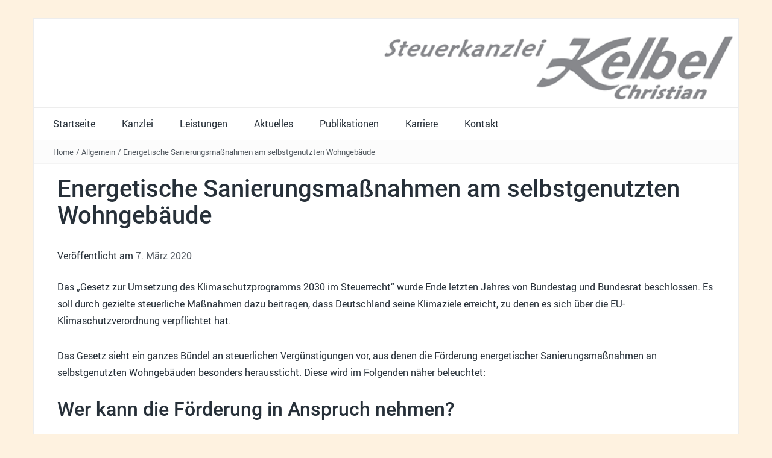

--- FILE ---
content_type: text/html; charset=UTF-8
request_url: https://www.steuerkanzlei-kelbel.de/2020/03/07/energetische-sanierungsmassnahmen-am-selbstgenutzten-wohngebaeude/
body_size: 12548
content:
<!DOCTYPE html>
<html lang="de">
<head><style>img.lazy{min-height:1px}</style><link href="https://www.steuerkanzlei-kelbel.de/wp-content/plugins/w3-total-cache/pub/js/lazyload.min.js" as="script">
<meta charset="UTF-8">
<meta name="viewport" content="width=device-width, initial-scale=1">
<link rel="profile" href="http://gmpg.org/xfn/11">
<link rel="pingback" href="https://www.steuerkanzlei-kelbel.de/xmlrpc.php">

<meta name='robots' content='index, follow, max-image-preview:large, max-snippet:-1, max-video-preview:-1' />

	<!-- This site is optimized with the Yoast SEO plugin v26.8 - https://yoast.com/product/yoast-seo-wordpress/ -->
	<title>Energetische Sanierungsmaßnahmen am selbstgenutzten Wohngebäude - Steuerberatung Kelbel</title>
	<meta name="description" content="Steuerkanzlei Kelbel in Passau" />
	<link rel="canonical" href="https://www.steuerkanzlei-kelbel.de/2020/03/07/energetische-sanierungsmassnahmen-am-selbstgenutzten-wohngebaeude/" />
	<meta property="og:locale" content="de_DE" />
	<meta property="og:type" content="article" />
	<meta property="og:title" content="Energetische Sanierungsmaßnahmen am selbstgenutzten Wohngebäude - Steuerberatung Kelbel" />
	<meta property="og:description" content="Steuerkanzlei Kelbel in Passau" />
	<meta property="og:url" content="https://www.steuerkanzlei-kelbel.de/2020/03/07/energetische-sanierungsmassnahmen-am-selbstgenutzten-wohngebaeude/" />
	<meta property="og:site_name" content="Steuerberatung Kelbel" />
	<meta property="article:published_time" content="2020-03-07T13:23:00+00:00" />
	<meta name="author" content="Christian Kelbel" />
	<meta name="twitter:card" content="summary_large_image" />
	<meta name="twitter:label1" content="Verfasst von" />
	<meta name="twitter:data1" content="Christian Kelbel" />
	<meta name="twitter:label2" content="Geschätzte Lesezeit" />
	<meta name="twitter:data2" content="2 Minuten" />
	<script type="application/ld+json" class="yoast-schema-graph">{"@context":"https://schema.org","@graph":[{"@type":"Article","@id":"https://www.steuerkanzlei-kelbel.de/2020/03/07/energetische-sanierungsmassnahmen-am-selbstgenutzten-wohngebaeude/#article","isPartOf":{"@id":"https://www.steuerkanzlei-kelbel.de/2020/03/07/energetische-sanierungsmassnahmen-am-selbstgenutzten-wohngebaeude/"},"author":{"name":"Christian Kelbel","@id":"https://www.steuerkanzlei-kelbel.de/#/schema/person/715299cdc74668d7feb328d410de3bda"},"headline":"Energetische Sanierungsmaßnahmen am selbstgenutzten Wohngebäude","datePublished":"2020-03-07T13:23:00+00:00","mainEntityOfPage":{"@id":"https://www.steuerkanzlei-kelbel.de/2020/03/07/energetische-sanierungsmassnahmen-am-selbstgenutzten-wohngebaeude/"},"wordCount":480,"inLanguage":"de"},{"@type":"WebPage","@id":"https://www.steuerkanzlei-kelbel.de/2020/03/07/energetische-sanierungsmassnahmen-am-selbstgenutzten-wohngebaeude/","url":"https://www.steuerkanzlei-kelbel.de/2020/03/07/energetische-sanierungsmassnahmen-am-selbstgenutzten-wohngebaeude/","name":"Energetische Sanierungsmaßnahmen am selbstgenutzten Wohngebäude - Steuerberatung Kelbel","isPartOf":{"@id":"https://www.steuerkanzlei-kelbel.de/#website"},"datePublished":"2020-03-07T13:23:00+00:00","author":{"@id":"https://www.steuerkanzlei-kelbel.de/#/schema/person/715299cdc74668d7feb328d410de3bda"},"description":"Steuerkanzlei Kelbel in Passau","breadcrumb":{"@id":"https://www.steuerkanzlei-kelbel.de/2020/03/07/energetische-sanierungsmassnahmen-am-selbstgenutzten-wohngebaeude/#breadcrumb"},"inLanguage":"de","potentialAction":[{"@type":"ReadAction","target":["https://www.steuerkanzlei-kelbel.de/2020/03/07/energetische-sanierungsmassnahmen-am-selbstgenutzten-wohngebaeude/"]}]},{"@type":"BreadcrumbList","@id":"https://www.steuerkanzlei-kelbel.de/2020/03/07/energetische-sanierungsmassnahmen-am-selbstgenutzten-wohngebaeude/#breadcrumb","itemListElement":[{"@type":"ListItem","position":1,"name":"Startseite","item":"https://www.steuerkanzlei-kelbel.de/"},{"@type":"ListItem","position":2,"name":"Aktuelles / Blog","item":"https://www.steuerkanzlei-kelbel.de/aktuelles-blog/"},{"@type":"ListItem","position":3,"name":"Energetische Sanierungsmaßnahmen am selbstgenutzten Wohngebäude"}]},{"@type":"WebSite","@id":"https://www.steuerkanzlei-kelbel.de/#website","url":"https://www.steuerkanzlei-kelbel.de/","name":"Steuerberatung Kelbel","description":"","potentialAction":[{"@type":"SearchAction","target":{"@type":"EntryPoint","urlTemplate":"https://www.steuerkanzlei-kelbel.de/?s={search_term_string}"},"query-input":{"@type":"PropertyValueSpecification","valueRequired":true,"valueName":"search_term_string"}}],"inLanguage":"de"},{"@type":"Person","@id":"https://www.steuerkanzlei-kelbel.de/#/schema/person/715299cdc74668d7feb328d410de3bda","name":"Christian Kelbel","image":{"@type":"ImageObject","inLanguage":"de","@id":"https://www.steuerkanzlei-kelbel.de/#/schema/person/image/","url":"https://secure.gravatar.com/avatar/14e594bc41780cb7534f4dbffe0c5a659104d4c63555b40961a9717f6c95875f?s=96&d=mm&r=g","contentUrl":"https://secure.gravatar.com/avatar/14e594bc41780cb7534f4dbffe0c5a659104d4c63555b40961a9717f6c95875f?s=96&d=mm&r=g","caption":"Christian Kelbel"},"sameAs":["http://www.steuerkanzlei-kelbel.de"]}]}</script>
	<!-- / Yoast SEO plugin. -->


<link rel="alternate" type="application/rss+xml" title="Steuerberatung Kelbel &raquo; Feed" href="https://www.steuerkanzlei-kelbel.de/feed/" />
<link rel="alternate" type="application/rss+xml" title="Steuerberatung Kelbel &raquo; Kommentar-Feed" href="https://www.steuerkanzlei-kelbel.de/comments/feed/" />
<link id='omgf-preload-0' rel='preload' href='//www.steuerkanzlei-kelbel.de/wp-content/uploads/omgf/typography-wp-google-font/roboto-normal-latin-ext-300.woff2?ver=1661509982' as='font' type='font/woff2' crossorigin />
<link id='omgf-preload-1' rel='preload' href='//www.steuerkanzlei-kelbel.de/wp-content/uploads/omgf/typography-wp-google-font/roboto-normal-latin-300.woff2?ver=1661509982' as='font' type='font/woff2' crossorigin />
<link id='omgf-preload-2' rel='preload' href='//www.steuerkanzlei-kelbel.de/wp-content/uploads/omgf/typography-wp-google-font/roboto-normal-latin-ext-400.woff2?ver=1661509982' as='font' type='font/woff2' crossorigin />
<link id='omgf-preload-3' rel='preload' href='//www.steuerkanzlei-kelbel.de/wp-content/uploads/omgf/typography-wp-google-font/roboto-normal-latin-400.woff2?ver=1661509982' as='font' type='font/woff2' crossorigin />
<link id='omgf-preload-4' rel='preload' href='//www.steuerkanzlei-kelbel.de/wp-content/uploads/omgf/typography-wp-google-font/roboto-normal-latin-ext-500.woff2?ver=1661509982' as='font' type='font/woff2' crossorigin />
<link id='omgf-preload-5' rel='preload' href='//www.steuerkanzlei-kelbel.de/wp-content/uploads/omgf/typography-wp-google-font/roboto-normal-latin-500.woff2?ver=1661509982' as='font' type='font/woff2' crossorigin />
<link rel="alternate" title="oEmbed (JSON)" type="application/json+oembed" href="https://www.steuerkanzlei-kelbel.de/wp-json/oembed/1.0/embed?url=https%3A%2F%2Fwww.steuerkanzlei-kelbel.de%2F2020%2F03%2F07%2Fenergetische-sanierungsmassnahmen-am-selbstgenutzten-wohngebaeude%2F" />
<link rel="alternate" title="oEmbed (XML)" type="text/xml+oembed" href="https://www.steuerkanzlei-kelbel.de/wp-json/oembed/1.0/embed?url=https%3A%2F%2Fwww.steuerkanzlei-kelbel.de%2F2020%2F03%2F07%2Fenergetische-sanierungsmassnahmen-am-selbstgenutzten-wohngebaeude%2F&#038;format=xml" />
<style id='wp-img-auto-sizes-contain-inline-css' type='text/css'>
img:is([sizes=auto i],[sizes^="auto," i]){contain-intrinsic-size:3000px 1500px}
/*# sourceURL=wp-img-auto-sizes-contain-inline-css */
</style>
<style id='wp-block-library-inline-css' type='text/css'>
:root{--wp-block-synced-color:#7a00df;--wp-block-synced-color--rgb:122,0,223;--wp-bound-block-color:var(--wp-block-synced-color);--wp-editor-canvas-background:#ddd;--wp-admin-theme-color:#007cba;--wp-admin-theme-color--rgb:0,124,186;--wp-admin-theme-color-darker-10:#006ba1;--wp-admin-theme-color-darker-10--rgb:0,107,160.5;--wp-admin-theme-color-darker-20:#005a87;--wp-admin-theme-color-darker-20--rgb:0,90,135;--wp-admin-border-width-focus:2px}@media (min-resolution:192dpi){:root{--wp-admin-border-width-focus:1.5px}}.wp-element-button{cursor:pointer}:root .has-very-light-gray-background-color{background-color:#eee}:root .has-very-dark-gray-background-color{background-color:#313131}:root .has-very-light-gray-color{color:#eee}:root .has-very-dark-gray-color{color:#313131}:root .has-vivid-green-cyan-to-vivid-cyan-blue-gradient-background{background:linear-gradient(135deg,#00d084,#0693e3)}:root .has-purple-crush-gradient-background{background:linear-gradient(135deg,#34e2e4,#4721fb 50%,#ab1dfe)}:root .has-hazy-dawn-gradient-background{background:linear-gradient(135deg,#faaca8,#dad0ec)}:root .has-subdued-olive-gradient-background{background:linear-gradient(135deg,#fafae1,#67a671)}:root .has-atomic-cream-gradient-background{background:linear-gradient(135deg,#fdd79a,#004a59)}:root .has-nightshade-gradient-background{background:linear-gradient(135deg,#330968,#31cdcf)}:root .has-midnight-gradient-background{background:linear-gradient(135deg,#020381,#2874fc)}:root{--wp--preset--font-size--normal:16px;--wp--preset--font-size--huge:42px}.has-regular-font-size{font-size:1em}.has-larger-font-size{font-size:2.625em}.has-normal-font-size{font-size:var(--wp--preset--font-size--normal)}.has-huge-font-size{font-size:var(--wp--preset--font-size--huge)}.has-text-align-center{text-align:center}.has-text-align-left{text-align:left}.has-text-align-right{text-align:right}.has-fit-text{white-space:nowrap!important}#end-resizable-editor-section{display:none}.aligncenter{clear:both}.items-justified-left{justify-content:flex-start}.items-justified-center{justify-content:center}.items-justified-right{justify-content:flex-end}.items-justified-space-between{justify-content:space-between}.screen-reader-text{border:0;clip-path:inset(50%);height:1px;margin:-1px;overflow:hidden;padding:0;position:absolute;width:1px;word-wrap:normal!important}.screen-reader-text:focus{background-color:#ddd;clip-path:none;color:#444;display:block;font-size:1em;height:auto;left:5px;line-height:normal;padding:15px 23px 14px;text-decoration:none;top:5px;width:auto;z-index:100000}html :where(.has-border-color){border-style:solid}html :where([style*=border-top-color]){border-top-style:solid}html :where([style*=border-right-color]){border-right-style:solid}html :where([style*=border-bottom-color]){border-bottom-style:solid}html :where([style*=border-left-color]){border-left-style:solid}html :where([style*=border-width]){border-style:solid}html :where([style*=border-top-width]){border-top-style:solid}html :where([style*=border-right-width]){border-right-style:solid}html :where([style*=border-bottom-width]){border-bottom-style:solid}html :where([style*=border-left-width]){border-left-style:solid}html :where(img[class*=wp-image-]){height:auto;max-width:100%}:where(figure){margin:0 0 1em}html :where(.is-position-sticky){--wp-admin--admin-bar--position-offset:var(--wp-admin--admin-bar--height,0px)}@media screen and (max-width:600px){html :where(.is-position-sticky){--wp-admin--admin-bar--position-offset:0px}}

/*# sourceURL=wp-block-library-inline-css */
</style><style id='wp-block-heading-inline-css' type='text/css'>
h1:where(.wp-block-heading).has-background,h2:where(.wp-block-heading).has-background,h3:where(.wp-block-heading).has-background,h4:where(.wp-block-heading).has-background,h5:where(.wp-block-heading).has-background,h6:where(.wp-block-heading).has-background{padding:1.25em 2.375em}h1.has-text-align-left[style*=writing-mode]:where([style*=vertical-lr]),h1.has-text-align-right[style*=writing-mode]:where([style*=vertical-rl]),h2.has-text-align-left[style*=writing-mode]:where([style*=vertical-lr]),h2.has-text-align-right[style*=writing-mode]:where([style*=vertical-rl]),h3.has-text-align-left[style*=writing-mode]:where([style*=vertical-lr]),h3.has-text-align-right[style*=writing-mode]:where([style*=vertical-rl]),h4.has-text-align-left[style*=writing-mode]:where([style*=vertical-lr]),h4.has-text-align-right[style*=writing-mode]:where([style*=vertical-rl]),h5.has-text-align-left[style*=writing-mode]:where([style*=vertical-lr]),h5.has-text-align-right[style*=writing-mode]:where([style*=vertical-rl]),h6.has-text-align-left[style*=writing-mode]:where([style*=vertical-lr]),h6.has-text-align-right[style*=writing-mode]:where([style*=vertical-rl]){rotate:180deg}
/*# sourceURL=https://www.steuerkanzlei-kelbel.de/wp-includes/blocks/heading/style.min.css */
</style>
<style id='wp-block-list-inline-css' type='text/css'>
ol,ul{box-sizing:border-box}:root :where(.wp-block-list.has-background){padding:1.25em 2.375em}
/*# sourceURL=https://www.steuerkanzlei-kelbel.de/wp-includes/blocks/list/style.min.css */
</style>
<style id='wp-block-paragraph-inline-css' type='text/css'>
.is-small-text{font-size:.875em}.is-regular-text{font-size:1em}.is-large-text{font-size:2.25em}.is-larger-text{font-size:3em}.has-drop-cap:not(:focus):first-letter{float:left;font-size:8.4em;font-style:normal;font-weight:100;line-height:.68;margin:.05em .1em 0 0;text-transform:uppercase}body.rtl .has-drop-cap:not(:focus):first-letter{float:none;margin-left:.1em}p.has-drop-cap.has-background{overflow:hidden}:root :where(p.has-background){padding:1.25em 2.375em}:where(p.has-text-color:not(.has-link-color)) a{color:inherit}p.has-text-align-left[style*="writing-mode:vertical-lr"],p.has-text-align-right[style*="writing-mode:vertical-rl"]{rotate:180deg}
/*# sourceURL=https://www.steuerkanzlei-kelbel.de/wp-includes/blocks/paragraph/style.min.css */
</style>
<style id='global-styles-inline-css' type='text/css'>
:root{--wp--preset--aspect-ratio--square: 1;--wp--preset--aspect-ratio--4-3: 4/3;--wp--preset--aspect-ratio--3-4: 3/4;--wp--preset--aspect-ratio--3-2: 3/2;--wp--preset--aspect-ratio--2-3: 2/3;--wp--preset--aspect-ratio--16-9: 16/9;--wp--preset--aspect-ratio--9-16: 9/16;--wp--preset--color--black: #000000;--wp--preset--color--cyan-bluish-gray: #abb8c3;--wp--preset--color--white: #ffffff;--wp--preset--color--pale-pink: #f78da7;--wp--preset--color--vivid-red: #cf2e2e;--wp--preset--color--luminous-vivid-orange: #ff6900;--wp--preset--color--luminous-vivid-amber: #fcb900;--wp--preset--color--light-green-cyan: #7bdcb5;--wp--preset--color--vivid-green-cyan: #00d084;--wp--preset--color--pale-cyan-blue: #8ed1fc;--wp--preset--color--vivid-cyan-blue: #0693e3;--wp--preset--color--vivid-purple: #9b51e0;--wp--preset--gradient--vivid-cyan-blue-to-vivid-purple: linear-gradient(135deg,rgb(6,147,227) 0%,rgb(155,81,224) 100%);--wp--preset--gradient--light-green-cyan-to-vivid-green-cyan: linear-gradient(135deg,rgb(122,220,180) 0%,rgb(0,208,130) 100%);--wp--preset--gradient--luminous-vivid-amber-to-luminous-vivid-orange: linear-gradient(135deg,rgb(252,185,0) 0%,rgb(255,105,0) 100%);--wp--preset--gradient--luminous-vivid-orange-to-vivid-red: linear-gradient(135deg,rgb(255,105,0) 0%,rgb(207,46,46) 100%);--wp--preset--gradient--very-light-gray-to-cyan-bluish-gray: linear-gradient(135deg,rgb(238,238,238) 0%,rgb(169,184,195) 100%);--wp--preset--gradient--cool-to-warm-spectrum: linear-gradient(135deg,rgb(74,234,220) 0%,rgb(151,120,209) 20%,rgb(207,42,186) 40%,rgb(238,44,130) 60%,rgb(251,105,98) 80%,rgb(254,248,76) 100%);--wp--preset--gradient--blush-light-purple: linear-gradient(135deg,rgb(255,206,236) 0%,rgb(152,150,240) 100%);--wp--preset--gradient--blush-bordeaux: linear-gradient(135deg,rgb(254,205,165) 0%,rgb(254,45,45) 50%,rgb(107,0,62) 100%);--wp--preset--gradient--luminous-dusk: linear-gradient(135deg,rgb(255,203,112) 0%,rgb(199,81,192) 50%,rgb(65,88,208) 100%);--wp--preset--gradient--pale-ocean: linear-gradient(135deg,rgb(255,245,203) 0%,rgb(182,227,212) 50%,rgb(51,167,181) 100%);--wp--preset--gradient--electric-grass: linear-gradient(135deg,rgb(202,248,128) 0%,rgb(113,206,126) 100%);--wp--preset--gradient--midnight: linear-gradient(135deg,rgb(2,3,129) 0%,rgb(40,116,252) 100%);--wp--preset--font-size--small: 13px;--wp--preset--font-size--medium: 20px;--wp--preset--font-size--large: 36px;--wp--preset--font-size--x-large: 42px;--wp--preset--spacing--20: 0.44rem;--wp--preset--spacing--30: 0.67rem;--wp--preset--spacing--40: 1rem;--wp--preset--spacing--50: 1.5rem;--wp--preset--spacing--60: 2.25rem;--wp--preset--spacing--70: 3.38rem;--wp--preset--spacing--80: 5.06rem;--wp--preset--shadow--natural: 6px 6px 9px rgba(0, 0, 0, 0.2);--wp--preset--shadow--deep: 12px 12px 50px rgba(0, 0, 0, 0.4);--wp--preset--shadow--sharp: 6px 6px 0px rgba(0, 0, 0, 0.2);--wp--preset--shadow--outlined: 6px 6px 0px -3px rgb(255, 255, 255), 6px 6px rgb(0, 0, 0);--wp--preset--shadow--crisp: 6px 6px 0px rgb(0, 0, 0);}:where(.is-layout-flex){gap: 0.5em;}:where(.is-layout-grid){gap: 0.5em;}body .is-layout-flex{display: flex;}.is-layout-flex{flex-wrap: wrap;align-items: center;}.is-layout-flex > :is(*, div){margin: 0;}body .is-layout-grid{display: grid;}.is-layout-grid > :is(*, div){margin: 0;}:where(.wp-block-columns.is-layout-flex){gap: 2em;}:where(.wp-block-columns.is-layout-grid){gap: 2em;}:where(.wp-block-post-template.is-layout-flex){gap: 1.25em;}:where(.wp-block-post-template.is-layout-grid){gap: 1.25em;}.has-black-color{color: var(--wp--preset--color--black) !important;}.has-cyan-bluish-gray-color{color: var(--wp--preset--color--cyan-bluish-gray) !important;}.has-white-color{color: var(--wp--preset--color--white) !important;}.has-pale-pink-color{color: var(--wp--preset--color--pale-pink) !important;}.has-vivid-red-color{color: var(--wp--preset--color--vivid-red) !important;}.has-luminous-vivid-orange-color{color: var(--wp--preset--color--luminous-vivid-orange) !important;}.has-luminous-vivid-amber-color{color: var(--wp--preset--color--luminous-vivid-amber) !important;}.has-light-green-cyan-color{color: var(--wp--preset--color--light-green-cyan) !important;}.has-vivid-green-cyan-color{color: var(--wp--preset--color--vivid-green-cyan) !important;}.has-pale-cyan-blue-color{color: var(--wp--preset--color--pale-cyan-blue) !important;}.has-vivid-cyan-blue-color{color: var(--wp--preset--color--vivid-cyan-blue) !important;}.has-vivid-purple-color{color: var(--wp--preset--color--vivid-purple) !important;}.has-black-background-color{background-color: var(--wp--preset--color--black) !important;}.has-cyan-bluish-gray-background-color{background-color: var(--wp--preset--color--cyan-bluish-gray) !important;}.has-white-background-color{background-color: var(--wp--preset--color--white) !important;}.has-pale-pink-background-color{background-color: var(--wp--preset--color--pale-pink) !important;}.has-vivid-red-background-color{background-color: var(--wp--preset--color--vivid-red) !important;}.has-luminous-vivid-orange-background-color{background-color: var(--wp--preset--color--luminous-vivid-orange) !important;}.has-luminous-vivid-amber-background-color{background-color: var(--wp--preset--color--luminous-vivid-amber) !important;}.has-light-green-cyan-background-color{background-color: var(--wp--preset--color--light-green-cyan) !important;}.has-vivid-green-cyan-background-color{background-color: var(--wp--preset--color--vivid-green-cyan) !important;}.has-pale-cyan-blue-background-color{background-color: var(--wp--preset--color--pale-cyan-blue) !important;}.has-vivid-cyan-blue-background-color{background-color: var(--wp--preset--color--vivid-cyan-blue) !important;}.has-vivid-purple-background-color{background-color: var(--wp--preset--color--vivid-purple) !important;}.has-black-border-color{border-color: var(--wp--preset--color--black) !important;}.has-cyan-bluish-gray-border-color{border-color: var(--wp--preset--color--cyan-bluish-gray) !important;}.has-white-border-color{border-color: var(--wp--preset--color--white) !important;}.has-pale-pink-border-color{border-color: var(--wp--preset--color--pale-pink) !important;}.has-vivid-red-border-color{border-color: var(--wp--preset--color--vivid-red) !important;}.has-luminous-vivid-orange-border-color{border-color: var(--wp--preset--color--luminous-vivid-orange) !important;}.has-luminous-vivid-amber-border-color{border-color: var(--wp--preset--color--luminous-vivid-amber) !important;}.has-light-green-cyan-border-color{border-color: var(--wp--preset--color--light-green-cyan) !important;}.has-vivid-green-cyan-border-color{border-color: var(--wp--preset--color--vivid-green-cyan) !important;}.has-pale-cyan-blue-border-color{border-color: var(--wp--preset--color--pale-cyan-blue) !important;}.has-vivid-cyan-blue-border-color{border-color: var(--wp--preset--color--vivid-cyan-blue) !important;}.has-vivid-purple-border-color{border-color: var(--wp--preset--color--vivid-purple) !important;}.has-vivid-cyan-blue-to-vivid-purple-gradient-background{background: var(--wp--preset--gradient--vivid-cyan-blue-to-vivid-purple) !important;}.has-light-green-cyan-to-vivid-green-cyan-gradient-background{background: var(--wp--preset--gradient--light-green-cyan-to-vivid-green-cyan) !important;}.has-luminous-vivid-amber-to-luminous-vivid-orange-gradient-background{background: var(--wp--preset--gradient--luminous-vivid-amber-to-luminous-vivid-orange) !important;}.has-luminous-vivid-orange-to-vivid-red-gradient-background{background: var(--wp--preset--gradient--luminous-vivid-orange-to-vivid-red) !important;}.has-very-light-gray-to-cyan-bluish-gray-gradient-background{background: var(--wp--preset--gradient--very-light-gray-to-cyan-bluish-gray) !important;}.has-cool-to-warm-spectrum-gradient-background{background: var(--wp--preset--gradient--cool-to-warm-spectrum) !important;}.has-blush-light-purple-gradient-background{background: var(--wp--preset--gradient--blush-light-purple) !important;}.has-blush-bordeaux-gradient-background{background: var(--wp--preset--gradient--blush-bordeaux) !important;}.has-luminous-dusk-gradient-background{background: var(--wp--preset--gradient--luminous-dusk) !important;}.has-pale-ocean-gradient-background{background: var(--wp--preset--gradient--pale-ocean) !important;}.has-electric-grass-gradient-background{background: var(--wp--preset--gradient--electric-grass) !important;}.has-midnight-gradient-background{background: var(--wp--preset--gradient--midnight) !important;}.has-small-font-size{font-size: var(--wp--preset--font-size--small) !important;}.has-medium-font-size{font-size: var(--wp--preset--font-size--medium) !important;}.has-large-font-size{font-size: var(--wp--preset--font-size--large) !important;}.has-x-large-font-size{font-size: var(--wp--preset--font-size--x-large) !important;}
/*# sourceURL=global-styles-inline-css */
</style>

<style id='classic-theme-styles-inline-css' type='text/css'>
/*! This file is auto-generated */
.wp-block-button__link{color:#fff;background-color:#32373c;border-radius:9999px;box-shadow:none;text-decoration:none;padding:calc(.667em + 2px) calc(1.333em + 2px);font-size:1.125em}.wp-block-file__button{background:#32373c;color:#fff;text-decoration:none}
/*# sourceURL=/wp-includes/css/classic-themes.min.css */
</style>
<link rel='stylesheet' id='contact-form-7-css' href='https://www.steuerkanzlei-kelbel.de/wp-content/plugins/contact-form-7/includes/css/styles.css?ver=6.1.4' type='text/css' media='all' />
<link rel='stylesheet' id='wpa-css-css' href='https://www.steuerkanzlei-kelbel.de/wp-content/plugins/honeypot/includes/css/wpa.css?ver=2.3.04' type='text/css' media='all' />
<link rel='stylesheet' id='bootstrap-grid-css' href='https://www.steuerkanzlei-kelbel.de/wp-content/themes/passionate-pro/assets/css/bootstrap.min.css?ver=3.3.5' type='text/css' media='' />
<link rel='stylesheet' id='fontAwesome-css' href='https://www.steuerkanzlei-kelbel.de/wp-content/themes/passionate-pro/assets/css/font-awesome.min.css?ver=4.4.0' type='text/css' media='' />
<link rel='stylesheet' id='animate-css' href='https://www.steuerkanzlei-kelbel.de/wp-content/themes/passionate-pro/assets/css/animate.min.css?ver=3.4.0' type='text/css' media='' />
<link rel='stylesheet' id='swiper-css' href='https://www.steuerkanzlei-kelbel.de/wp-content/themes/passionate-pro/assets/css/swiper.min.css?ver=3.2.5' type='text/css' media='' />
<link rel='stylesheet' id='passionate-style-css' href='https://www.steuerkanzlei-kelbel.de/wp-content/themes/passionate-pro/style.css?ver=6.9' type='text/css' media='all' />
<style id='passionate-style-inline-css' type='text/css'>

	a:hover,
	.dt-footer-cont li a:hover,
	.dt-footer h3:after,
	.dt-sec-menu li a:hover,
	.dt-featured-posts-wrap h2 a:hover,
	.dt-pagination-nav .current,
	.dt-footer .dt-news-layout-wrap a:hover,
	.dt-footer-bar a:hover, .dt-top-social li.social-search .dt-search-icon .fa:hover  {
		color: #fac67e;
	}
	.dt-works-meta h2 span,
	.dt-services-meta h2 span,
	.dt-testimonial-wrap h2 span,
	.dt-news-layout-wrap h2 span,
	.dt-footer h2:after,
	.dt-footer .tagcloud a:hover,
	.dt-call-to-action-btn a:hover,
	.dt-service-more a:hover,
	.dt-nav-md-trigger {
		background: #fac67e;
	}
	.dt-category-post-readmore a:hover,
	.dt-pagination-nav .current,
	.dt-pagination-nav a:hover,
	.dt-archive-post .dt-archive-post-readmore a:hover {
		border-color: rgba( 250,198,126,0.95 );
	}
	#back-to-top:hover,
	.dt-call-to-action-btn a,
	.dt-footer h2 span,
	#back-to-top:hover {
		background: rgba( 250,198,126,0.95 );
	}
	
	.dt-main-menu li:hover,
	.dt-main-menu li a:hover,
	.current-menu-item > a,
	.dt-nav-md li a:hover,
	.current-menu-item a,
	.current_page_item a,
	.current-menu-item.menu-item-has-children:after,
	.current-menu-item.menu-item-has-children:hover:after,
	.menu-item-has-children:hover:after,
	.dt-main-menu li:hover > a {
		color: #f99c18 !important;
	}
	
/*# sourceURL=passionate-style-inline-css */
</style>
<link rel='stylesheet' id='sp-dsgvo_twbs4_grid-css' href='https://www.steuerkanzlei-kelbel.de/wp-content/plugins/shapepress-dsgvo/public/css/bootstrap-grid.min.css?ver=3.1.37' type='text/css' media='all' />
<link rel='stylesheet' id='sp-dsgvo-css' href='https://www.steuerkanzlei-kelbel.de/wp-content/plugins/shapepress-dsgvo/public/css/sp-dsgvo-public.min.css?ver=3.1.37' type='text/css' media='all' />
<link rel='stylesheet' id='sp-dsgvo_popup-css' href='https://www.steuerkanzlei-kelbel.de/wp-content/plugins/shapepress-dsgvo/public/css/sp-dsgvo-popup.min.css?ver=3.1.37' type='text/css' media='all' />
<link rel='stylesheet' id='simplebar-css' href='https://www.steuerkanzlei-kelbel.de/wp-content/plugins/shapepress-dsgvo/public/css/simplebar.min.css?ver=6.9' type='text/css' media='all' />
<script type="text/javascript" src="https://www.steuerkanzlei-kelbel.de/wp-includes/js/jquery/jquery.min.js?ver=3.7.1" id="jquery-core-js"></script>
<script type="text/javascript" src="https://www.steuerkanzlei-kelbel.de/wp-includes/js/jquery/jquery-migrate.min.js?ver=3.4.1" id="jquery-migrate-js"></script>
<script type="text/javascript" src="https://www.steuerkanzlei-kelbel.de/wp-content/themes/passionate-pro/assets/js/swiper.jquery.min.js?ver=3.2.5" id="swiper-js-js"></script>
<script type="text/javascript" id="sp-dsgvo-js-extra">
/* <![CDATA[ */
var spDsgvoGeneralConfig = {"ajaxUrl":"https://www.steuerkanzlei-kelbel.de/wp-admin/admin-ajax.php","wpJsonUrl":"https://www.steuerkanzlei-kelbel.de/wp-json/legalweb/v1/","cookieName":"sp_dsgvo_cookie_settings","cookieVersion":"0","cookieLifeTime":"86400","cookieLifeTimeDismiss":"86400","locale":"de_DE","privacyPolicyPageId":"291","privacyPolicyPageUrl":"https://www.steuerkanzlei-kelbel.de/datenschutzerklaerung/","imprintPageId":"286","imprintPageUrl":"https://www.steuerkanzlei-kelbel.de/impressum/","showNoticeOnClose":"1","initialDisplayType":"cookie_notice","allIntegrationSlugs":[],"noticeHideEffect":"none","noticeOnScroll":"","noticeOnScrollOffset":"100","currentPageId":"1228","forceCookieInfo":"0","clientSideBlocking":"0"};
var spDsgvoIntegrationConfig = [];
//# sourceURL=sp-dsgvo-js-extra
/* ]]> */
</script>
<script type="text/javascript" src="https://www.steuerkanzlei-kelbel.de/wp-content/plugins/shapepress-dsgvo/public/js/sp-dsgvo-public.min.js?ver=3.1.37" id="sp-dsgvo-js"></script>
<link rel="https://api.w.org/" href="https://www.steuerkanzlei-kelbel.de/wp-json/" /><link rel="alternate" title="JSON" type="application/json" href="https://www.steuerkanzlei-kelbel.de/wp-json/wp/v2/posts/1228" /><link rel="EditURI" type="application/rsd+xml" title="RSD" href="https://www.steuerkanzlei-kelbel.de/xmlrpc.php?rsd" />
<meta name="generator" content="WordPress 6.9" />
<link rel='shortlink' href='https://www.steuerkanzlei-kelbel.de/?p=1228' />
<link id="typography-wp-google-font" href="//www.steuerkanzlei-kelbel.de/wp-content/uploads/omgf/typography-wp-google-font/typography-wp-google-font.css?ver=1661509982" rel="stylesheet"> 
<style id="typography-wp-style-inline-css" type="text/css">
.dt-logo h1, .dt-logo h1 a
{
	font-family: "Roboto";
}
.dt-logo h1 span
{
	font-family: "Roboto";
	font-weight: 400;
}
body, button, input, select, textarea, body p, body div
{
	font-family: "Roboto";
	font-weight: 400;
}
.dt-main-menu, .dt-main-menu li a
{
	font-weight: 400;
}
h1, h2, h3, h4, h5, h6
{
	font-family: "Roboto";
	font-weight: 500;
}
.dt-image-slider-holder h2, .dt-image-slider-holder h2 a
{
	font-family: "Roboto";
}
.dt-image-slider-holder p, .dt-image-slider-holder div
{
	font-family: "Roboto";
	font-weight: 300;
}

</style>
<style>
    .sp-dsgvo-blocked-embedding-placeholder
    {
        color: #313334;
                    background: linear-gradient(90deg, #e3ffe7 0%, #d9e7ff 100%);            }

    a.sp-dsgvo-blocked-embedding-button-enable,
    a.sp-dsgvo-blocked-embedding-button-enable:hover,
    a.sp-dsgvo-blocked-embedding-button-enable:active {
        color: #313334;
        border-color: #313334;
        border-width: 2px;
    }

            .wp-embed-aspect-16-9 .sp-dsgvo-blocked-embedding-placeholder,
        .vc_video-aspect-ratio-169 .sp-dsgvo-blocked-embedding-placeholder,
        .elementor-aspect-ratio-169 .sp-dsgvo-blocked-embedding-placeholder{
            margin-top: -56.25%; /*16:9*/
        }

        .wp-embed-aspect-4-3 .sp-dsgvo-blocked-embedding-placeholder,
        .vc_video-aspect-ratio-43 .sp-dsgvo-blocked-embedding-placeholder,
        .elementor-aspect-ratio-43 .sp-dsgvo-blocked-embedding-placeholder{
            margin-top: -75%;
        }

        .wp-embed-aspect-3-2 .sp-dsgvo-blocked-embedding-placeholder,
        .vc_video-aspect-ratio-32 .sp-dsgvo-blocked-embedding-placeholder,
        .elementor-aspect-ratio-32 .sp-dsgvo-blocked-embedding-placeholder{
            margin-top: -66.66%;
        }
    </style>
            <style>
                /* latin */
                @font-face {
                    font-family: 'Roboto';
                    font-style: italic;
                    font-weight: 300;
                    src: local('Roboto Light Italic'),
                    local('Roboto-LightItalic'),
                    url(https://www.steuerkanzlei-kelbel.de/wp-content/plugins/shapepress-dsgvo/public/css/fonts/roboto/Roboto-LightItalic-webfont.woff) format('woff');
                    font-display: swap;

                }

                /* latin */
                @font-face {
                    font-family: 'Roboto';
                    font-style: italic;
                    font-weight: 400;
                    src: local('Roboto Italic'),
                    local('Roboto-Italic'),
                    url(https://www.steuerkanzlei-kelbel.de/wp-content/plugins/shapepress-dsgvo/public/css/fonts/roboto/Roboto-Italic-webfont.woff) format('woff');
                    font-display: swap;
                }

                /* latin */
                @font-face {
                    font-family: 'Roboto';
                    font-style: italic;
                    font-weight: 700;
                    src: local('Roboto Bold Italic'),
                    local('Roboto-BoldItalic'),
                    url(https://www.steuerkanzlei-kelbel.de/wp-content/plugins/shapepress-dsgvo/public/css/fonts/roboto/Roboto-BoldItalic-webfont.woff) format('woff');
                    font-display: swap;
                }

                /* latin */
                @font-face {
                    font-family: 'Roboto';
                    font-style: italic;
                    font-weight: 900;
                    src: local('Roboto Black Italic'),
                    local('Roboto-BlackItalic'),
                    url(https://www.steuerkanzlei-kelbel.de/wp-content/plugins/shapepress-dsgvo/public/css/fonts/roboto/Roboto-BlackItalic-webfont.woff) format('woff');
                    font-display: swap;
                }

                /* latin */
                @font-face {
                    font-family: 'Roboto';
                    font-style: normal;
                    font-weight: 300;
                    src: local('Roboto Light'),
                    local('Roboto-Light'),
                    url(https://www.steuerkanzlei-kelbel.de/wp-content/plugins/shapepress-dsgvo/public/css/fonts/roboto/Roboto-Light-webfont.woff) format('woff');
                    font-display: swap;
                }

                /* latin */
                @font-face {
                    font-family: 'Roboto';
                    font-style: normal;
                    font-weight: 400;
                    src: local('Roboto Regular'),
                    local('Roboto-Regular'),
                    url(https://www.steuerkanzlei-kelbel.de/wp-content/plugins/shapepress-dsgvo/public/css/fonts/roboto/Roboto-Regular-webfont.woff) format('woff');
                    font-display: swap;
                }

                /* latin */
                @font-face {
                    font-family: 'Roboto';
                    font-style: normal;
                    font-weight: 700;
                    src: local('Roboto Bold'),
                    local('Roboto-Bold'),
                    url(https://www.steuerkanzlei-kelbel.de/wp-content/plugins/shapepress-dsgvo/public/css/fonts/roboto/Roboto-Bold-webfont.woff) format('woff');
                    font-display: swap;
                }

                /* latin */
                @font-face {
                    font-family: 'Roboto';
                    font-style: normal;
                    font-weight: 900;
                    src: local('Roboto Black'),
                    local('Roboto-Black'),
                    url(https://www.steuerkanzlei-kelbel.de/wp-content/plugins/shapepress-dsgvo/public/css/fonts/roboto/Roboto-Black-webfont.woff) format('woff');
                    font-display: swap;
                }
            </style>
            <style type="text/css" id="custom-background-css">
body.custom-background { background-color: #fef2e0; }
</style>
	<link rel="icon" href="https://www.steuerkanzlei-kelbel.de/wp-content/uploads/2023/07/cropped-Logo-Kelbel-2-32x32.png" sizes="32x32" />
<link rel="icon" href="https://www.steuerkanzlei-kelbel.de/wp-content/uploads/2023/07/cropped-Logo-Kelbel-2-192x192.png" sizes="192x192" />
<link rel="apple-touch-icon" href="https://www.steuerkanzlei-kelbel.de/wp-content/uploads/2023/07/cropped-Logo-Kelbel-2-180x180.png" />
<meta name="msapplication-TileImage" content="https://www.steuerkanzlei-kelbel.de/wp-content/uploads/2023/07/cropped-Logo-Kelbel-2-270x270.png" />
		<style type="text/css" id="wp-custom-css">
			#teammitglieder {
	display: flex;
	flex-direction:row;
	flex-wrap: wrap;
}
.teammitglied {
	display:flex;
	flex-direction:column;
	width:50%;
	min-width:300px;
}

.team-bild {
	width:200px;
	height:200px;
	overflow:hidden;
	margin-bottom: 7px;
	align-items:center;
}
.team_mitte {
	display:flex;
	flex-direction:column;
	align-items:center;
text-align: center;
}

.entry-content ul li {
	margin: 15px 0 15px 0;
}
#navigation-block {
	display: flex;
	flex-direction: row; 
	min-width: 100%;
	margin-top: 40px;
}
.team-beschreibung {
	visibility: hidden;
	width: 200px;
	transform: translate(0,-89px);
	background: rgba(255,255,255,0.5);
	padding: 5px 0 0 10px;
	font-size: 12px;
}
.team-bild:hover .team-beschreibung,.team-bild:hover .team-beschreibung-lang {
	visibility: visible;
}
.team-beschreibung-lang {
	visibility: hidden;
	width: 200px;
	transform: translate(0,-120px);
	background: rgba(255,255,255,0.5);
	padding: 5px 0 0 10px;
	font-size: 12px;
}		</style>
		</head>

<body class="wp-singular post-template-default single single-post postid-1228 single-format-standard custom-background wp-theme-passionate-pro group-blog">

	<div class="dt-layout-boxed">
		<header class="dt-header">
			<div class="container">
				<div class="row">
					<!-- <div class="col-lg-4 col-md-4 col-sm-12 col-xs-12"> -->
						<!-- <div class="dt-logo"> -->
							                                <!-- <h1 class="site-title"><a href="<?php// echo esc_url(home_url('/')); ?>" rel="home"></a></h1> -->
                                                                    <!-- <p class="site-description"><?php// echo $description; ?></p> -->
                                 <?php// endif;
                            //}
                            ?>

						<!-- </div><!-- .dt-logo -->
					<!-- </div><!-- .col-lg-4 .col-md-4 .col-sm-4 .col-xs-12 -->

					<div class="dt-top-social-wrapper col-lg-8 col-md-8 col-sm-12 col-xs-12">
						<div class="dt-top-social">
							
						</div><!-- .dt-top-social -->
					</div><!-- .col-lg-8 .col-md-8 .col-sm-9 .col-xs-12 -->
				</div><!-- .row -->
			</div><!-- .container -->
		</header><!-- .dt-header -->

		
			<div class="dt-header-image">
				<a href="https://www.steuerkanzlei-kelbel.de/" title="Steuerberatung Kelbel" rel="home">
					<img class="lazy" src="data:image/svg+xml,%3Csvg%20xmlns='http://www.w3.org/2000/svg'%20viewBox='0%200%201000%20125'%3E%3C/svg%3E" data-src="https://www.steuerkanzlei-kelbel.de/wp-content/uploads/2017/10/Logo-1000x125.png" width="1000" height="125" alt="header image" />
				</a>
			</div><!-- .dt-header-image -->

		
		<nav class=" transition35 dt-sticky">
			<div class="dt-main-menu-wrap">

                <div class="dt-main-menu">
                    <div class="menu-menue-container"><ul id="primary-menu" class="menu"><li id="menu-item-19" class="menu-item menu-item-type-post_type menu-item-object-page menu-item-home menu-item-19"><a href="https://www.steuerkanzlei-kelbel.de/">Startseite</a></li>
<li id="menu-item-398" class="menu-item menu-item-type-post_type menu-item-object-page menu-item-has-children menu-item-398"><a href="https://www.steuerkanzlei-kelbel.de/steuerberater-chr-kelbel/">Kanzlei</a>
<ul class="sub-menu">
	<li id="menu-item-23" class="menu-item menu-item-type-post_type menu-item-object-page menu-item-23"><a href="https://www.steuerkanzlei-kelbel.de/steuerberater-chr-kelbel/">Kanzleiinhaber</a></li>
	<li id="menu-item-2015" class="menu-item menu-item-type-post_type menu-item-object-page menu-item-2015"><a href="https://www.steuerkanzlei-kelbel.de/team-2/">Team</a></li>
	<li id="menu-item-20" class="menu-item menu-item-type-post_type menu-item-object-page menu-item-20"><a href="https://www.steuerkanzlei-kelbel.de/raeumlichkeiten/">Räumlichkeiten</a></li>
	<li id="menu-item-21" class="menu-item menu-item-type-post_type menu-item-object-page menu-item-21"><a href="https://www.steuerkanzlei-kelbel.de/oeffnungszeiten/">Öffnungszeiten</a></li>
</ul>
</li>
<li id="menu-item-399" class="menu-item menu-item-type-post_type menu-item-object-page menu-item-has-children menu-item-399"><a href="https://www.steuerkanzlei-kelbel.de/jahresabschluss/">Leistungen</a>
<ul class="sub-menu">
	<li id="menu-item-130" class="menu-item menu-item-type-post_type menu-item-object-page menu-item-130"><a href="https://www.steuerkanzlei-kelbel.de/jahresabschluss/">Jahresabschluss</a></li>
	<li id="menu-item-131" class="menu-item menu-item-type-post_type menu-item-object-page menu-item-131"><a href="https://www.steuerkanzlei-kelbel.de/finanzbuchhaltung/">Finanzbuchhaltung</a></li>
	<li id="menu-item-132" class="menu-item menu-item-type-post_type menu-item-object-page menu-item-132"><a href="https://www.steuerkanzlei-kelbel.de/lohnbuchhaltung/">Lohnbuchhaltung</a></li>
	<li id="menu-item-133" class="menu-item menu-item-type-post_type menu-item-object-page menu-item-133"><a href="https://www.steuerkanzlei-kelbel.de/private-steuererklaerungen/">Private Steuererklärungen</a></li>
	<li id="menu-item-134" class="menu-item menu-item-type-post_type menu-item-object-page menu-item-134"><a href="https://www.steuerkanzlei-kelbel.de/bw-und-steuerberatung/">Beratung</a></li>
</ul>
</li>
<li id="menu-item-35" class="menu-item menu-item-type-post_type menu-item-object-page current_page_parent menu-item-35"><a href="https://www.steuerkanzlei-kelbel.de/aktuelles-blog/">Aktuelles</a></li>
<li id="menu-item-34" class="menu-item menu-item-type-post_type menu-item-object-page menu-item-34"><a href="https://www.steuerkanzlei-kelbel.de/publikationen/">Publikationen</a></li>
<li id="menu-item-58" class="menu-item menu-item-type-post_type menu-item-object-page menu-item-58"><a href="https://www.steuerkanzlei-kelbel.de/karriere/">Karriere</a></li>
<li id="menu-item-33" class="menu-item menu-item-type-post_type menu-item-object-page menu-item-33"><a href="https://www.steuerkanzlei-kelbel.de/kontakt/">Kontakt</a></li>
</ul></div>                </div><!-- .dt-main-menu -->

                <div class="dt-nav-md-trigger">
                    Menu <i class="fa fa-bars"></i>
                </div><!-- .dt-nav-md-trigger -->

                <div class="dt-nav-md">
                    <div class="menu-menue-container"><ul id="primary-menu" class="menu"><li class="menu-item menu-item-type-post_type menu-item-object-page menu-item-home menu-item-19"><a href="https://www.steuerkanzlei-kelbel.de/">Startseite</a></li>
<li class="menu-item menu-item-type-post_type menu-item-object-page menu-item-has-children menu-item-398"><a href="https://www.steuerkanzlei-kelbel.de/steuerberater-chr-kelbel/">Kanzlei</a>
<ul class="sub-menu">
	<li class="menu-item menu-item-type-post_type menu-item-object-page menu-item-23"><a href="https://www.steuerkanzlei-kelbel.de/steuerberater-chr-kelbel/">Kanzleiinhaber</a></li>
	<li class="menu-item menu-item-type-post_type menu-item-object-page menu-item-2015"><a href="https://www.steuerkanzlei-kelbel.de/team-2/">Team</a></li>
	<li class="menu-item menu-item-type-post_type menu-item-object-page menu-item-20"><a href="https://www.steuerkanzlei-kelbel.de/raeumlichkeiten/">Räumlichkeiten</a></li>
	<li class="menu-item menu-item-type-post_type menu-item-object-page menu-item-21"><a href="https://www.steuerkanzlei-kelbel.de/oeffnungszeiten/">Öffnungszeiten</a></li>
</ul>
</li>
<li class="menu-item menu-item-type-post_type menu-item-object-page menu-item-has-children menu-item-399"><a href="https://www.steuerkanzlei-kelbel.de/jahresabschluss/">Leistungen</a>
<ul class="sub-menu">
	<li class="menu-item menu-item-type-post_type menu-item-object-page menu-item-130"><a href="https://www.steuerkanzlei-kelbel.de/jahresabschluss/">Jahresabschluss</a></li>
	<li class="menu-item menu-item-type-post_type menu-item-object-page menu-item-131"><a href="https://www.steuerkanzlei-kelbel.de/finanzbuchhaltung/">Finanzbuchhaltung</a></li>
	<li class="menu-item menu-item-type-post_type menu-item-object-page menu-item-132"><a href="https://www.steuerkanzlei-kelbel.de/lohnbuchhaltung/">Lohnbuchhaltung</a></li>
	<li class="menu-item menu-item-type-post_type menu-item-object-page menu-item-133"><a href="https://www.steuerkanzlei-kelbel.de/private-steuererklaerungen/">Private Steuererklärungen</a></li>
	<li class="menu-item menu-item-type-post_type menu-item-object-page menu-item-134"><a href="https://www.steuerkanzlei-kelbel.de/bw-und-steuerberatung/">Beratung</a></li>
</ul>
</li>
<li class="menu-item menu-item-type-post_type menu-item-object-page current_page_parent menu-item-35"><a href="https://www.steuerkanzlei-kelbel.de/aktuelles-blog/">Aktuelles</a></li>
<li class="menu-item menu-item-type-post_type menu-item-object-page menu-item-34"><a href="https://www.steuerkanzlei-kelbel.de/publikationen/">Publikationen</a></li>
<li class="menu-item menu-item-type-post_type menu-item-object-page menu-item-58"><a href="https://www.steuerkanzlei-kelbel.de/karriere/">Karriere</a></li>
<li class="menu-item menu-item-type-post_type menu-item-object-page menu-item-33"><a href="https://www.steuerkanzlei-kelbel.de/kontakt/">Kontakt</a></li>
</ul></div>                </div><!-- .dt-nav-md .transition35 -->

			</div><!-- .dt-main-menu-wrap -->
		</nav><!-- .dt-sticky -->

					<div class="dt-breadcrumbs">
				<div class="container">
					<div class="row">
						<div class="col-lg-12">
							<ul id="dt_breadcrumbs"><li><a href="https://www.steuerkanzlei-kelbel.de">Home</a></li><li class="separator"> / </li><li><a href="https://www.steuerkanzlei-kelbel.de/category/allgemein/" rel="category tag">Allgemein</a></li><li class="separator"> / </li><li>Energetische Sanierungsmaßnahmen am selbstgenutzten Wohngebäude</li></ul>						</div><!-- .col-lg-12 -->
					</div><!-- .row-->
				</div><!-- .container-->
			</div><!-- .dt-breadcrumbs-->
		
	<div class="container">
        <div class="dt-main-cont layout-">
			<div class="row">

                <div class="content-area-wrapper col-lg-12 col-md-12">
                    <div id="primary" class="content-area">
						<main id="main" class="site-main" role="main">

															
<article id="post-1228" class="post-1228 post type-post status-publish format-standard hentry category-allgemein">
	<header class="entry-header">
		<h1 class="entry-title">Energetische Sanierungsmaßnahmen am selbstgenutzten Wohngebäude</h1>
		<div class="entry-meta">
			<span class="posted-on">Veröffentlicht am <a href="https://www.steuerkanzlei-kelbel.de/2020/03/07/energetische-sanierungsmassnahmen-am-selbstgenutzten-wohngebaeude/" rel="bookmark"><time class="entry-date published" datetime="2020-03-07T14:23:00+01:00">7. März 2020</time><time class="updated" datetime="2020-03-03T14:23:56+01:00">3. März 2020</time></a></span>		</div><!-- .entry-meta -->
	</header><!-- .entry-header -->

	<div class="entry-content">
		
<p>Das „Gesetz zur Umsetzung des Klimaschutzprogramms 2030 im
Steuerrecht“ wurde Ende letzten Jahres von Bundestag und Bundesrat beschlossen.
Es soll durch gezielte steuerliche Maßnahmen dazu beitragen, dass Deutschland
seine Klimaziele erreicht, zu denen es sich über die EU-Klimaschutzverordnung
verpflichtet hat. </p>



<p>Das Gesetz sieht ein ganzes Bündel an steuerlichen
Vergünstigungen vor, aus denen die Förderung energetischer Sanierungsmaßnahmen
an selbstgenutzten Wohngebäuden besonders heraussticht. Diese wird im Folgenden
näher beleuchtet:</p>



<h2 class="wp-block-heading">Wer kann die Förderung in Anspruch nehmen?</h2>



<p>Die Förderung kann in Anspruch nehmen, wer Eigentümer eines
selbstgenutzten Wohngebäudes ist und daran energetische Sanierungsmaßnahmen
durchführen lässt. Voraussetzung ist aber, dass das Gebäude zum Zeitpunkt der
Durchführung der Sanierungsmaßnahme älter als zehn Jahre ist.</p>



<p>Wichtig ist auch, dass das Gebäude im Kalenderjahr der
Sanierung und den folgenden zwei Kalenderjahren ausschließlich eigenen
Wohnzwecken dient. Eine teilweise Vermietung oder Nutzung für eigene
betriebliche Zwecke ist schädlich. Ein häusliches Arbeitszimmer soll aber noch
unschädlich sein.</p>



<h2 class="wp-block-heading">Welche Maßnahmen werden gefördert?</h2>



<p>Welche Maßnahmen gefördert werden, ist im Gesetz klar wie
folgt vorgegeben: </p>



<ul class="wp-block-list"><li>Wärmedämmung
von Wänden,</li><li>Wärmedämmung
von Dachflächen,</li><li>Wärmedämmung
von Geschossdecken,</li><li>Erneuerung
der Fenster oder Außentüren,</li><li>Erneuerung
oder Einbau einer Lüftungsanlage,</li><li>Erneuerung
der Heizungsanlage,</li><li>Einbau
von digitalen Systemen zur energetischen Betriebs- und Verbrauchsoptimierung
und</li><li>Optimierung
bestehender Heizungsanlagen, sofern diese älter als zwei Jahre sind.</li></ul>



<p>Ob die Maßnahmen einzeln oder im Bündel vorgenommen werden,
ist unerheblich.</p>



<p>Die Steuerermäßigungen können aber nur in Anspruch genommen
werden, wenn nachgewiesen wird, dass die Sanierungsmaßnahme gewisse
energetische Mindestanforderungen erfüllen. Hierüber stellt das ausführende
Fachunternehmen eine entsprechende Bescheinigung zur Vorlage beim Finanzamt
aus. </p>



<h2 class="wp-block-heading">Wie hoch ist die Förderung?</h2>



<p>Die Förderung besteht darin, dass sich die Einkommensteuer
(ähnlich wie bei haushaltnahen Dienstleistungen) um insgesamt 20 % der
förderfähigen Aufwendungen mindert (max. 40.000 €). Die Steuerermäßigung
verteilt sich aber auf mehrere Jahre wie folgt:</p>



<ul class="wp-block-list"><li>7 % im Kalenderjahr des Abschlusses der Maßnahme
(max. 14.000 €)</li><li>7 % im nächsten Kalenderjahr (max. 14.000 €)</li><li>6 % im übernächsten Kalenderjahr (max. 12.000
€).</li></ul>



<p>Maximal können Sanierungsmaßnahmen im Umfang von 200.000 €
gefördert werden.</p>



<h2 class="wp-block-heading">Ab wann wird gefördert?</h2>



<p>Das Gesetzt ist seit dem 01.01.2020 in Kraft. Die
Steuervergünstigung ist erstmals auf Baumaßnahmen anwendbar, die in 2020
begonnen wurden. Erforderlich ist, dass im Rahmen der
Einkommensteuerveranlagung ein entsprechender Antrag gestellt wird. </p>



<p>Die Fördermaßnahme ist zeitlich befristet. Letztmals
gefördert werden in 2030 abgeschlossene Baumaßnahmen.</p>



<h2 class="wp-block-heading">Keine Kombination mit anderen
Fördermaßnahmen</h2>



<p>Achtung! Die Steuerermäßigung für energetische
Sanierungsmaßnahmen wird nur gewährt, wenn kein sonstiges Förderprogramm in
Anspruch genommen wird. Werden für die Maßnahme also von anderer öffentlicher
Seite zinsverbilligte Darlehen (z.B. KfW) oder steuerfreie Zuschüsse gewährt,
so scheidet die dargestellte neue steuerliche Förderung aus.</p>
			</div><!-- .entry-content -->

	<footer class="entry-footer">
			</footer><!-- .entry-footer -->
</article><!-- #post-## -->
								
	<nav class="navigation post-navigation" aria-label="Beiträge">
		<h2 class="screen-reader-text">Beitragsnavigation</h2>
		<div class="nav-links"><div class="nav-previous"><a href="https://www.steuerkanzlei-kelbel.de/2020/03/06/44-e-gutscheine-noch-keine-reaktion-der-finanzverwaltung/" rel="prev">44 €-Gutscheine – noch keine Reaktion der Finanzverwaltung!</a></div><div class="nav-next"><a href="https://www.steuerkanzlei-kelbel.de/2020/03/08/klimaschutzprogramm-2030-erhoehung-pendlerpauschale-und-weitere-aenderungen/" rel="next">Klimaschutzprogramm 2030: Erhöhung Pendlerpauschale und weitere Änderungen</a></div></div>
	</nav>																					</main><!-- #main -->
					</div><!-- #primary -->
				</div><!-- .col-lg-8 .col-md-8 -->

                
			</div><!-- .row -->
		</div><!-- .dt-main-cont -->
	</div><!-- .container -->


	<footer class="dt-footer">
		                <div class="dt-footer-bar">
            <div class="row">
                                <div class="col-lg-6 col-md-6">
                    <div class="dt-copyright">
                        Copyright &copy; 2026 <a href="https://www.steuerkanzlei-kelbel.de/" title="Steuerberatung Kelbel">Steuerberatung Kelbel</a>. Alle Rechte vorbehalten.                    </div><!-- .dt-copyright -->
                </div><!-- .col-lg-6 .col-md-6 -->
                
                                <div class="col-lg-6 col-md-6">
                    <div class="dt-footer-designer">
                        <a href='https://www.steuerkanzlei-kelbel.de/impressum/'>Impressum</a>&nbsp;&nbsp;<a href='https://www.steuerkanzlei-kelbel.de/datenschutzerklaerung/'>Datenschutzerklärung</a>                    </div><!-- .dt-footer-designer -->
                </div><!-- .col-lg-6 .col-md-6 -->
                
            </div><!-- .row -->
		</div><!-- .dt-footer-bar -->
        
	</footer><!-- .dt-footer -->
</div><!-- .dt-body-wrap -->

<a id="back-to-top" class="transition35"><i class="fa fa-angle-up"></i></a><!-- #back-to-top -->

<script type="speculationrules">
{"prefetch":[{"source":"document","where":{"and":[{"href_matches":"/*"},{"not":{"href_matches":["/wp-*.php","/wp-admin/*","/wp-content/uploads/*","/wp-content/*","/wp-content/plugins/*","/wp-content/themes/passionate-pro/*","/*\\?(.+)"]}},{"not":{"selector_matches":"a[rel~=\"nofollow\"]"}},{"not":{"selector_matches":".no-prefetch, .no-prefetch a"}}]},"eagerness":"conservative"}]}
</script>
<script type="text/javascript" src="https://www.steuerkanzlei-kelbel.de/wp-includes/js/dist/hooks.min.js?ver=dd5603f07f9220ed27f1" id="wp-hooks-js"></script>
<script type="text/javascript" src="https://www.steuerkanzlei-kelbel.de/wp-includes/js/dist/i18n.min.js?ver=c26c3dc7bed366793375" id="wp-i18n-js"></script>
<script type="text/javascript" id="wp-i18n-js-after">
/* <![CDATA[ */
wp.i18n.setLocaleData( { 'text direction\u0004ltr': [ 'ltr' ] } );
//# sourceURL=wp-i18n-js-after
/* ]]> */
</script>
<script type="text/javascript" src="https://www.steuerkanzlei-kelbel.de/wp-content/plugins/contact-form-7/includes/swv/js/index.js?ver=6.1.4" id="swv-js"></script>
<script type="text/javascript" id="contact-form-7-js-translations">
/* <![CDATA[ */
( function( domain, translations ) {
	var localeData = translations.locale_data[ domain ] || translations.locale_data.messages;
	localeData[""].domain = domain;
	wp.i18n.setLocaleData( localeData, domain );
} )( "contact-form-7", {"translation-revision-date":"2025-10-26 03:28:49+0000","generator":"GlotPress\/4.0.3","domain":"messages","locale_data":{"messages":{"":{"domain":"messages","plural-forms":"nplurals=2; plural=n != 1;","lang":"de"},"This contact form is placed in the wrong place.":["Dieses Kontaktformular wurde an der falschen Stelle platziert."],"Error:":["Fehler:"]}},"comment":{"reference":"includes\/js\/index.js"}} );
//# sourceURL=contact-form-7-js-translations
/* ]]> */
</script>
<script type="text/javascript" id="contact-form-7-js-before">
/* <![CDATA[ */
var wpcf7 = {
    "api": {
        "root": "https:\/\/www.steuerkanzlei-kelbel.de\/wp-json\/",
        "namespace": "contact-form-7\/v1"
    },
    "cached": 1
};
//# sourceURL=contact-form-7-js-before
/* ]]> */
</script>
<script type="text/javascript" src="https://www.steuerkanzlei-kelbel.de/wp-content/plugins/contact-form-7/includes/js/index.js?ver=6.1.4" id="contact-form-7-js"></script>
<script type="text/javascript" src="https://www.steuerkanzlei-kelbel.de/wp-content/plugins/honeypot/includes/js/wpa.js?ver=2.3.04" id="wpascript-js"></script>
<script type="text/javascript" id="wpascript-js-after">
/* <![CDATA[ */
wpa_field_info = {"wpa_field_name":"xnkvqw4886","wpa_field_value":343708,"wpa_add_test":"no"}
//# sourceURL=wpascript-js-after
/* ]]> */
</script>
<script type="text/javascript" src="https://www.steuerkanzlei-kelbel.de/wp-content/themes/passionate-pro/assets/js/custom.js?ver=6.9" id="custom-js-js"></script>
<script type="text/javascript" src="https://www.steuerkanzlei-kelbel.de/wp-content/plugins/shapepress-dsgvo/public/js/simplebar.min.js" id="simplebar-js"></script>
        <!--noptimize-->
        <div id="cookie-notice" role="banner"
            	class="sp-dsgvo lwb-d-flex cn-bottom cookie-style-00  "
            	style="background-color: #333333;
            	       color: #ffffff;
            	       height: auto;">
	        <div class="cookie-notice-container container-fluid lwb-d-md-flex justify-content-md-center align-items-md-center">

                

                
                
                    
                    
                    <span id="cn-notice-text" class=""
                        style="font-size:13px">Zum &Auml;ndern Ihrer Datenschutzeinstellung, z.B. Erteilung oder Widerruf von Einwilligungen, klicken Sie hier:                    </span>

                
                
                    <a href="#" id="cn-btn-settings"
                        class="cn-set-cookie button button-default "
                        style="background-color: #009ecb;
                           color: #ffffff;
                           border-color: #f3f3f3;
                           border-width: 1px">

                        Einstellungen                    </a>

                
            </div> <!-- class="cookie-notice-container" -->
        </div> <!--id="cookie-notice" -->
        <!--/noptimize-->


<script>window.w3tc_lazyload=1,window.lazyLoadOptions={elements_selector:".lazy",callback_loaded:function(t){var e;try{e=new CustomEvent("w3tc_lazyload_loaded",{detail:{e:t}})}catch(a){(e=document.createEvent("CustomEvent")).initCustomEvent("w3tc_lazyload_loaded",!1,!1,{e:t})}window.dispatchEvent(e)}}</script><script async src="https://www.steuerkanzlei-kelbel.de/wp-content/plugins/w3-total-cache/pub/js/lazyload.min.js"></script></body>
</html>

<!--
Performance optimized by W3 Total Cache. Learn more: https://www.boldgrid.com/w3-total-cache/?utm_source=w3tc&utm_medium=footer_comment&utm_campaign=free_plugin

Page Caching using Disk: Enhanced 
Lazy Loading
Database Caching using Redis

Served from: www.steuerkanzlei-kelbel.de @ 2026-01-26 16:15:35 by W3 Total Cache
-->

--- FILE ---
content_type: text/css
request_url: https://www.steuerkanzlei-kelbel.de/wp-content/themes/passionate-pro/style.css?ver=6.9
body_size: 9163
content:
/*
Theme Name: Passionate Pro
Version: 1.3.1
Theme URI: https://famethemes.com/themes/passionate
Author: FameThemes
Author URI: https://famethemes.com
License: GNU General Public License v2 or later
License URI: http://www.gnu.org/licenses/gpl-2.0.html
Text Domain: passionate
Tags: one-column, two-columns, three-columns, right-sidebar, left-sidebar, custom-header, custom-background, custom-menu, custom-colors, threaded-comments, featured-images, post-formats, translation-ready, full-width-template, sticky-post
Description: Passionate is a professional multipurpose WordPress theme built with Bootstrap grid and is fully responsive for all the screen sizes. It can be used for Business, Portfolio, Personal, Blogging, Agency or any other types of site. Passionate theme comes with built-in widgets and widgets positions, customizer to customize and setup logo, color and layouts. Currently it have 10 widgets positions and  8 built-in widgets for Call to Action, Recent Posts, Image Slider, Clients Logos, Recent Works(Portfolio), Services Listing, Social Profiles Icons(13 different social icons) and Testimonial.  It also includes wide and narrow layout and option to have top menu sticky. We are planning to have some more widgets in future theme updates. You can get support in http://famethemes.com/contact and check demo at http://demos.famethemes.com/passionate/

This theme, like WordPress, is licensed under the GPL.

Passionate is based on Underscores http://underscores.me/, (C) 2012-2015 Automattic, Inc.
Underscores is distributed under the terms of the GNU GPL v2 or later.
*/
.container::after {
  content: "";
  display: table;
  clear: both;
}

.eq-row-col-1 {
  margin-left: -15px;
  margin-right: -15px;
}
.eq-row-col-1.eq-row-no-mg {
  padding-left: 15px;
  padding-right: 15px;
}
.eq-row-col-1::after {
  content: "";
  display: table;
  clear: both;
}
.eq-row-col-1 .eq-col {
  padding-left: 15px;
  padding-right: 15px;
}
@media screen and (min-width: 991px) {
  .eq-row-col-1 .eq-col {
    width: 100%;
    float: left;
  }
  .eq-row-col-1 .eq-col:nth-child(1n+1) {
    clear: left;
  }
  .eq-row-col-1 .eq-col.col-border:nth-child(1n) {
    border-right: 0px none;
  }
  .eq-row-col-1 .eq-col.col-border:nth-child(n+2) {
    border-top: 1px solid rgba(0, 0, 0, 0.07);
  }
}
@media screen and (max-width: 991px) {
  .eq-row-col-1 .eq-col {
    width: 50%;
    float: left;
  }
  .eq-row-col-1 .eq-col:nth-child(2n+1) {
    clear: left;
  }
  .eq-row-col-1 .eq-col.col-border:nth-child(2n) {
    border-right: 0px none;
  }
  .eq-row-col-1 .eq-col.col-border:nth-child(n+2) {
    border-top: 1px solid rgba(0, 0, 0, 0.07);
  }
}
@media screen and (max-width: 576px) {
  .eq-row-col-1 .eq-col {
    width: 100%;
    float: none;
    clear: left;
  }
  .eq-row-col-1 .eq-col.col-border {
    border-right: 0px none;
  }
}

.eq-row-col-no-f-1 {
  margin-left: -15px;
  margin-right: -15px;
}
.eq-row-col-no-f-1 .eq-col {
  padding-left: 15px;
  padding-right: 15px;
}
@media screen and (min-width: 991px) {
  .eq-row-col-no-f-1 .eq-col {
    width: 100%;
  }
}
@media screen and (max-width: 991px) {
  .eq-row-col-no-f-1 .eq-col {
    width: 50%;
  }
}
@media screen and (max-width: 576px) {
  .eq-row-col-no-f-1 .eq-col {
    width: 100%;
  }
}

.eq-row-col-2 {
  margin-left: -15px;
  margin-right: -15px;
}
.eq-row-col-2.eq-row-no-mg {
  padding-left: 15px;
  padding-right: 15px;
}
.eq-row-col-2::after {
  content: "";
  display: table;
  clear: both;
}
.eq-row-col-2 .eq-col {
  padding-left: 15px;
  padding-right: 15px;
}
@media screen and (min-width: 991px) {
  .eq-row-col-2 .eq-col {
    width: 50%;
    float: left;
  }
  .eq-row-col-2 .eq-col:nth-child(2n+1) {
    clear: left;
  }
  .eq-row-col-2 .eq-col.col-border:nth-child(2n) {
    border-right: 0px none;
  }
  .eq-row-col-2 .eq-col.col-border:nth-child(n+3) {
    border-top: 1px solid rgba(0, 0, 0, 0.07);
  }
}
@media screen and (max-width: 991px) {
  .eq-row-col-2 .eq-col {
    width: 50%;
    float: left;
  }
  .eq-row-col-2 .eq-col:nth-child(2n+1) {
    clear: left;
  }
  .eq-row-col-2 .eq-col.col-border:nth-child(2n) {
    border-right: 0px none;
  }
  .eq-row-col-2 .eq-col.col-border:nth-child(n+3) {
    border-top: 1px solid rgba(0, 0, 0, 0.07);
  }
}
@media screen and (max-width: 576px) {
  .eq-row-col-2 .eq-col {
    width: 100%;
    float: none;
    clear: left;
  }
  .eq-row-col-2 .eq-col.col-border {
    border-right: 0px none;
  }
}

.eq-row-col-no-f-2 {
  margin-left: -15px;
  margin-right: -15px;
}
.eq-row-col-no-f-2 .eq-col {
  padding-left: 15px;
  padding-right: 15px;
}
@media screen and (min-width: 991px) {
  .eq-row-col-no-f-2 .eq-col {
    width: 50%;
  }
}
@media screen and (max-width: 991px) {
  .eq-row-col-no-f-2 .eq-col {
    width: 50%;
  }
}
@media screen and (max-width: 576px) {
  .eq-row-col-no-f-2 .eq-col {
    width: 100%;
  }
}

.eq-row-col-3 {
  margin-left: -15px;
  margin-right: -15px;
}
.eq-row-col-3.eq-row-no-mg {
  padding-left: 15px;
  padding-right: 15px;
}
.eq-row-col-3::after {
  content: "";
  display: table;
  clear: both;
}
.eq-row-col-3 .eq-col {
  padding-left: 15px;
  padding-right: 15px;
}
@media screen and (min-width: 991px) {
  .eq-row-col-3 .eq-col {
    width: 33.3333333333%;
    float: left;
  }
  .eq-row-col-3 .eq-col:nth-child(3n+1) {
    clear: left;
  }
  .eq-row-col-3 .eq-col.col-border:nth-child(3n) {
    border-right: 0px none;
  }
  .eq-row-col-3 .eq-col.col-border:nth-child(n+4) {
    border-top: 1px solid rgba(0, 0, 0, 0.07);
  }
}
@media screen and (max-width: 991px) {
  .eq-row-col-3 .eq-col {
    width: 50%;
    float: left;
  }
  .eq-row-col-3 .eq-col:nth-child(2n+1) {
    clear: left;
  }
  .eq-row-col-3 .eq-col.col-border:nth-child(2n) {
    border-right: 0px none;
  }
  .eq-row-col-3 .eq-col.col-border:nth-child(n+4) {
    border-top: 1px solid rgba(0, 0, 0, 0.07);
  }
}
@media screen and (max-width: 576px) {
  .eq-row-col-3 .eq-col {
    width: 100%;
    float: none;
    clear: left;
  }
  .eq-row-col-3 .eq-col.col-border {
    border-right: 0px none;
  }
}

.eq-row-col-no-f-3 {
  margin-left: -15px;
  margin-right: -15px;
}
.eq-row-col-no-f-3 .eq-col {
  padding-left: 15px;
  padding-right: 15px;
}
@media screen and (min-width: 991px) {
  .eq-row-col-no-f-3 .eq-col {
    width: 33.3333333333%;
  }
}
@media screen and (max-width: 991px) {
  .eq-row-col-no-f-3 .eq-col {
    width: 50%;
  }
}
@media screen and (max-width: 576px) {
  .eq-row-col-no-f-3 .eq-col {
    width: 100%;
  }
}

.eq-row-col-4 {
  margin-left: -15px;
  margin-right: -15px;
}
.eq-row-col-4.eq-row-no-mg {
  padding-left: 15px;
  padding-right: 15px;
}
.eq-row-col-4::after {
  content: "";
  display: table;
  clear: both;
}
.eq-row-col-4 .eq-col {
  padding-left: 15px;
  padding-right: 15px;
}
@media screen and (min-width: 991px) {
  .eq-row-col-4 .eq-col {
    width: 25%;
    float: left;
  }
  .eq-row-col-4 .eq-col:nth-child(4n+1) {
    clear: left;
  }
  .eq-row-col-4 .eq-col.col-border:nth-child(4n) {
    border-right: 0px none;
  }
  .eq-row-col-4 .eq-col.col-border:nth-child(n+5) {
    border-top: 1px solid rgba(0, 0, 0, 0.07);
  }
}
@media screen and (max-width: 991px) {
  .eq-row-col-4 .eq-col {
    width: 50%;
    float: left;
  }
  .eq-row-col-4 .eq-col:nth-child(2n+1) {
    clear: left;
  }
  .eq-row-col-4 .eq-col.col-border:nth-child(2n) {
    border-right: 0px none;
  }
  .eq-row-col-4 .eq-col.col-border:nth-child(n+5) {
    border-top: 1px solid rgba(0, 0, 0, 0.07);
  }
}
@media screen and (max-width: 576px) {
  .eq-row-col-4 .eq-col {
    width: 100%;
    float: none;
    clear: left;
  }
  .eq-row-col-4 .eq-col.col-border {
    border-right: 0px none;
  }
}

.eq-row-col-no-f-4 {
  margin-left: -15px;
  margin-right: -15px;
}
.eq-row-col-no-f-4 .eq-col {
  padding-left: 15px;
  padding-right: 15px;
}
@media screen and (min-width: 991px) {
  .eq-row-col-no-f-4 .eq-col {
    width: 25%;
  }
}
@media screen and (max-width: 991px) {
  .eq-row-col-no-f-4 .eq-col {
    width: 50%;
  }
}
@media screen and (max-width: 576px) {
  .eq-row-col-no-f-4 .eq-col {
    width: 100%;
  }
}

.eq-row-col-5 {
  margin-left: -15px;
  margin-right: -15px;
}
.eq-row-col-5.eq-row-no-mg {
  padding-left: 15px;
  padding-right: 15px;
}
.eq-row-col-5::after {
  content: "";
  display: table;
  clear: both;
}
.eq-row-col-5 .eq-col {
  padding-left: 15px;
  padding-right: 15px;
}
@media screen and (min-width: 991px) {
  .eq-row-col-5 .eq-col {
    width: 20%;
    float: left;
  }
  .eq-row-col-5 .eq-col:nth-child(5n+1) {
    clear: left;
  }
  .eq-row-col-5 .eq-col.col-border:nth-child(5n) {
    border-right: 0px none;
  }
  .eq-row-col-5 .eq-col.col-border:nth-child(n+6) {
    border-top: 1px solid rgba(0, 0, 0, 0.07);
  }
}
@media screen and (max-width: 991px) {
  .eq-row-col-5 .eq-col {
    width: 50%;
    float: left;
  }
  .eq-row-col-5 .eq-col:nth-child(2n+1) {
    clear: left;
  }
  .eq-row-col-5 .eq-col.col-border:nth-child(2n) {
    border-right: 0px none;
  }
  .eq-row-col-5 .eq-col.col-border:nth-child(n+6) {
    border-top: 1px solid rgba(0, 0, 0, 0.07);
  }
}
@media screen and (max-width: 576px) {
  .eq-row-col-5 .eq-col {
    width: 100%;
    float: none;
    clear: left;
  }
  .eq-row-col-5 .eq-col.col-border {
    border-right: 0px none;
  }
}

.eq-row-col-no-f-5 {
  margin-left: -15px;
  margin-right: -15px;
}
.eq-row-col-no-f-5 .eq-col {
  padding-left: 15px;
  padding-right: 15px;
}
@media screen and (min-width: 991px) {
  .eq-row-col-no-f-5 .eq-col {
    width: 20%;
  }
}
@media screen and (max-width: 991px) {
  .eq-row-col-no-f-5 .eq-col {
    width: 50%;
  }
}
@media screen and (max-width: 576px) {
  .eq-row-col-no-f-5 .eq-col {
    width: 100%;
  }
}

.eq-row-col-6 {
  margin-left: -15px;
  margin-right: -15px;
}
.eq-row-col-6.eq-row-no-mg {
  padding-left: 15px;
  padding-right: 15px;
}
.eq-row-col-6::after {
  content: "";
  display: table;
  clear: both;
}
.eq-row-col-6 .eq-col {
  padding-left: 15px;
  padding-right: 15px;
}
@media screen and (min-width: 991px) {
  .eq-row-col-6 .eq-col {
    width: 16.6666666667%;
    float: left;
  }
  .eq-row-col-6 .eq-col:nth-child(6n+1) {
    clear: left;
  }
  .eq-row-col-6 .eq-col.col-border:nth-child(6n) {
    border-right: 0px none;
  }
  .eq-row-col-6 .eq-col.col-border:nth-child(n+7) {
    border-top: 1px solid rgba(0, 0, 0, 0.07);
  }
}
@media screen and (max-width: 991px) {
  .eq-row-col-6 .eq-col {
    width: 50%;
    float: left;
  }
  .eq-row-col-6 .eq-col:nth-child(2n+1) {
    clear: left;
  }
  .eq-row-col-6 .eq-col.col-border:nth-child(2n) {
    border-right: 0px none;
  }
  .eq-row-col-6 .eq-col.col-border:nth-child(n+7) {
    border-top: 1px solid rgba(0, 0, 0, 0.07);
  }
}
@media screen and (max-width: 576px) {
  .eq-row-col-6 .eq-col {
    width: 100%;
    float: none;
    clear: left;
  }
  .eq-row-col-6 .eq-col.col-border {
    border-right: 0px none;
  }
}

.eq-row-col-no-f-6 {
  margin-left: -15px;
  margin-right: -15px;
}
.eq-row-col-no-f-6 .eq-col {
  padding-left: 15px;
  padding-right: 15px;
}
@media screen and (min-width: 991px) {
  .eq-row-col-no-f-6 .eq-col {
    width: 16.6666666667%;
  }
}
@media screen and (max-width: 991px) {
  .eq-row-col-no-f-6 .eq-col {
    width: 50%;
  }
}
@media screen and (max-width: 576px) {
  .eq-row-col-no-f-6 .eq-col {
    width: 100%;
  }
}

.eq-row-col-7 {
  margin-left: -15px;
  margin-right: -15px;
}
.eq-row-col-7.eq-row-no-mg {
  padding-left: 15px;
  padding-right: 15px;
}
.eq-row-col-7::after {
  content: "";
  display: table;
  clear: both;
}
.eq-row-col-7 .eq-col {
  padding-left: 15px;
  padding-right: 15px;
}
@media screen and (min-width: 991px) {
  .eq-row-col-7 .eq-col {
    width: 14.2857142857%;
    float: left;
  }
  .eq-row-col-7 .eq-col:nth-child(7n+1) {
    clear: left;
  }
  .eq-row-col-7 .eq-col.col-border:nth-child(7n) {
    border-right: 0px none;
  }
  .eq-row-col-7 .eq-col.col-border:nth-child(n+8) {
    border-top: 1px solid rgba(0, 0, 0, 0.07);
  }
}
@media screen and (max-width: 991px) {
  .eq-row-col-7 .eq-col {
    width: 50%;
    float: left;
  }
  .eq-row-col-7 .eq-col:nth-child(2n+1) {
    clear: left;
  }
  .eq-row-col-7 .eq-col.col-border:nth-child(2n) {
    border-right: 0px none;
  }
  .eq-row-col-7 .eq-col.col-border:nth-child(n+8) {
    border-top: 1px solid rgba(0, 0, 0, 0.07);
  }
}
@media screen and (max-width: 576px) {
  .eq-row-col-7 .eq-col {
    width: 100%;
    float: none;
    clear: left;
  }
  .eq-row-col-7 .eq-col.col-border {
    border-right: 0px none;
  }
}

.eq-row-col-no-f-7 {
  margin-left: -15px;
  margin-right: -15px;
}
.eq-row-col-no-f-7 .eq-col {
  padding-left: 15px;
  padding-right: 15px;
}
@media screen and (min-width: 991px) {
  .eq-row-col-no-f-7 .eq-col {
    width: 14.2857142857%;
  }
}
@media screen and (max-width: 991px) {
  .eq-row-col-no-f-7 .eq-col {
    width: 50%;
  }
}
@media screen and (max-width: 576px) {
  .eq-row-col-no-f-7 .eq-col {
    width: 100%;
  }
}

.eq-row-col-8 {
  margin-left: -15px;
  margin-right: -15px;
}
.eq-row-col-8.eq-row-no-mg {
  padding-left: 15px;
  padding-right: 15px;
}
.eq-row-col-8::after {
  content: "";
  display: table;
  clear: both;
}
.eq-row-col-8 .eq-col {
  padding-left: 15px;
  padding-right: 15px;
}
@media screen and (min-width: 991px) {
  .eq-row-col-8 .eq-col {
    width: 12.5%;
    float: left;
  }
  .eq-row-col-8 .eq-col:nth-child(8n+1) {
    clear: left;
  }
  .eq-row-col-8 .eq-col.col-border:nth-child(8n) {
    border-right: 0px none;
  }
  .eq-row-col-8 .eq-col.col-border:nth-child(n+9) {
    border-top: 1px solid rgba(0, 0, 0, 0.07);
  }
}
@media screen and (max-width: 991px) {
  .eq-row-col-8 .eq-col {
    width: 50%;
    float: left;
  }
  .eq-row-col-8 .eq-col:nth-child(2n+1) {
    clear: left;
  }
  .eq-row-col-8 .eq-col.col-border:nth-child(2n) {
    border-right: 0px none;
  }
  .eq-row-col-8 .eq-col.col-border:nth-child(n+9) {
    border-top: 1px solid rgba(0, 0, 0, 0.07);
  }
}
@media screen and (max-width: 576px) {
  .eq-row-col-8 .eq-col {
    width: 100%;
    float: none;
    clear: left;
  }
  .eq-row-col-8 .eq-col.col-border {
    border-right: 0px none;
  }
}

.eq-row-col-no-f-8 {
  margin-left: -15px;
  margin-right: -15px;
}
.eq-row-col-no-f-8 .eq-col {
  padding-left: 15px;
  padding-right: 15px;
}
@media screen and (min-width: 991px) {
  .eq-row-col-no-f-8 .eq-col {
    width: 12.5%;
  }
}
@media screen and (max-width: 991px) {
  .eq-row-col-no-f-8 .eq-col {
    width: 50%;
  }
}
@media screen and (max-width: 576px) {
  .eq-row-col-no-f-8 .eq-col {
    width: 100%;
  }
}

.eq-row-col-9 {
  margin-left: -15px;
  margin-right: -15px;
}
.eq-row-col-9.eq-row-no-mg {
  padding-left: 15px;
  padding-right: 15px;
}
.eq-row-col-9::after {
  content: "";
  display: table;
  clear: both;
}
.eq-row-col-9 .eq-col {
  padding-left: 15px;
  padding-right: 15px;
}
@media screen and (min-width: 991px) {
  .eq-row-col-9 .eq-col {
    width: 11.1111111111%;
    float: left;
  }
  .eq-row-col-9 .eq-col:nth-child(9n+1) {
    clear: left;
  }
  .eq-row-col-9 .eq-col.col-border:nth-child(9n) {
    border-right: 0px none;
  }
  .eq-row-col-9 .eq-col.col-border:nth-child(n+10) {
    border-top: 1px solid rgba(0, 0, 0, 0.07);
  }
}
@media screen and (max-width: 991px) {
  .eq-row-col-9 .eq-col {
    width: 50%;
    float: left;
  }
  .eq-row-col-9 .eq-col:nth-child(2n+1) {
    clear: left;
  }
  .eq-row-col-9 .eq-col.col-border:nth-child(2n) {
    border-right: 0px none;
  }
  .eq-row-col-9 .eq-col.col-border:nth-child(n+10) {
    border-top: 1px solid rgba(0, 0, 0, 0.07);
  }
}
@media screen and (max-width: 576px) {
  .eq-row-col-9 .eq-col {
    width: 100%;
    float: none;
    clear: left;
  }
  .eq-row-col-9 .eq-col.col-border {
    border-right: 0px none;
  }
}

.eq-row-col-no-f-9 {
  margin-left: -15px;
  margin-right: -15px;
}
.eq-row-col-no-f-9 .eq-col {
  padding-left: 15px;
  padding-right: 15px;
}
@media screen and (min-width: 991px) {
  .eq-row-col-no-f-9 .eq-col {
    width: 11.1111111111%;
  }
}
@media screen and (max-width: 991px) {
  .eq-row-col-no-f-9 .eq-col {
    width: 50%;
  }
}
@media screen and (max-width: 576px) {
  .eq-row-col-no-f-9 .eq-col {
    width: 100%;
  }
}

.eq-row-col-10 {
  margin-left: -15px;
  margin-right: -15px;
}
.eq-row-col-10.eq-row-no-mg {
  padding-left: 15px;
  padding-right: 15px;
}
.eq-row-col-10::after {
  content: "";
  display: table;
  clear: both;
}
.eq-row-col-10 .eq-col {
  padding-left: 15px;
  padding-right: 15px;
}
@media screen and (min-width: 991px) {
  .eq-row-col-10 .eq-col {
    width: 10%;
    float: left;
  }
  .eq-row-col-10 .eq-col:nth-child(10n+1) {
    clear: left;
  }
  .eq-row-col-10 .eq-col.col-border:nth-child(10n) {
    border-right: 0px none;
  }
  .eq-row-col-10 .eq-col.col-border:nth-child(n+11) {
    border-top: 1px solid rgba(0, 0, 0, 0.07);
  }
}
@media screen and (max-width: 991px) {
  .eq-row-col-10 .eq-col {
    width: 50%;
    float: left;
  }
  .eq-row-col-10 .eq-col:nth-child(2n+1) {
    clear: left;
  }
  .eq-row-col-10 .eq-col.col-border:nth-child(2n) {
    border-right: 0px none;
  }
  .eq-row-col-10 .eq-col.col-border:nth-child(n+11) {
    border-top: 1px solid rgba(0, 0, 0, 0.07);
  }
}
@media screen and (max-width: 576px) {
  .eq-row-col-10 .eq-col {
    width: 100%;
    float: none;
    clear: left;
  }
  .eq-row-col-10 .eq-col.col-border {
    border-right: 0px none;
  }
}

.eq-row-col-no-f-10 {
  margin-left: -15px;
  margin-right: -15px;
}
.eq-row-col-no-f-10 .eq-col {
  padding-left: 15px;
  padding-right: 15px;
}
@media screen and (min-width: 991px) {
  .eq-row-col-no-f-10 .eq-col {
    width: 10%;
  }
}
@media screen and (max-width: 991px) {
  .eq-row-col-no-f-10 .eq-col {
    width: 50%;
  }
}
@media screen and (max-width: 576px) {
  .eq-row-col-no-f-10 .eq-col {
    width: 100%;
  }
}

.eq-row-col-11 {
  margin-left: -15px;
  margin-right: -15px;
}
.eq-row-col-11.eq-row-no-mg {
  padding-left: 15px;
  padding-right: 15px;
}
.eq-row-col-11::after {
  content: "";
  display: table;
  clear: both;
}
.eq-row-col-11 .eq-col {
  padding-left: 15px;
  padding-right: 15px;
}
@media screen and (min-width: 991px) {
  .eq-row-col-11 .eq-col {
    width: 9.0909090909%;
    float: left;
  }
  .eq-row-col-11 .eq-col:nth-child(11n+1) {
    clear: left;
  }
  .eq-row-col-11 .eq-col.col-border:nth-child(11n) {
    border-right: 0px none;
  }
  .eq-row-col-11 .eq-col.col-border:nth-child(n+12) {
    border-top: 1px solid rgba(0, 0, 0, 0.07);
  }
}
@media screen and (max-width: 991px) {
  .eq-row-col-11 .eq-col {
    width: 50%;
    float: left;
  }
  .eq-row-col-11 .eq-col:nth-child(2n+1) {
    clear: left;
  }
  .eq-row-col-11 .eq-col.col-border:nth-child(2n) {
    border-right: 0px none;
  }
  .eq-row-col-11 .eq-col.col-border:nth-child(n+12) {
    border-top: 1px solid rgba(0, 0, 0, 0.07);
  }
}
@media screen and (max-width: 576px) {
  .eq-row-col-11 .eq-col {
    width: 100%;
    float: none;
    clear: left;
  }
  .eq-row-col-11 .eq-col.col-border {
    border-right: 0px none;
  }
}

.eq-row-col-no-f-11 {
  margin-left: -15px;
  margin-right: -15px;
}
.eq-row-col-no-f-11 .eq-col {
  padding-left: 15px;
  padding-right: 15px;
}
@media screen and (min-width: 991px) {
  .eq-row-col-no-f-11 .eq-col {
    width: 9.0909090909%;
  }
}
@media screen and (max-width: 991px) {
  .eq-row-col-no-f-11 .eq-col {
    width: 50%;
  }
}
@media screen and (max-width: 576px) {
  .eq-row-col-no-f-11 .eq-col {
    width: 100%;
  }
}

.eq-row-col-12 {
  margin-left: -15px;
  margin-right: -15px;
}
.eq-row-col-12.eq-row-no-mg {
  padding-left: 15px;
  padding-right: 15px;
}
.eq-row-col-12::after {
  content: "";
  display: table;
  clear: both;
}
.eq-row-col-12 .eq-col {
  padding-left: 15px;
  padding-right: 15px;
}
@media screen and (min-width: 991px) {
  .eq-row-col-12 .eq-col {
    width: 8.3333333333%;
    float: left;
  }
  .eq-row-col-12 .eq-col:nth-child(12n+1) {
    clear: left;
  }
  .eq-row-col-12 .eq-col.col-border:nth-child(12n) {
    border-right: 0px none;
  }
  .eq-row-col-12 .eq-col.col-border:nth-child(n+13) {
    border-top: 1px solid rgba(0, 0, 0, 0.07);
  }
}
@media screen and (max-width: 991px) {
  .eq-row-col-12 .eq-col {
    width: 50%;
    float: left;
  }
  .eq-row-col-12 .eq-col:nth-child(2n+1) {
    clear: left;
  }
  .eq-row-col-12 .eq-col.col-border:nth-child(2n) {
    border-right: 0px none;
  }
  .eq-row-col-12 .eq-col.col-border:nth-child(n+13) {
    border-top: 1px solid rgba(0, 0, 0, 0.07);
  }
}
@media screen and (max-width: 576px) {
  .eq-row-col-12 .eq-col {
    width: 100%;
    float: none;
    clear: left;
  }
  .eq-row-col-12 .eq-col.col-border {
    border-right: 0px none;
  }
}

.eq-row-col-no-f-12 {
  margin-left: -15px;
  margin-right: -15px;
}
.eq-row-col-no-f-12 .eq-col {
  padding-left: 15px;
  padding-right: 15px;
}
@media screen and (min-width: 991px) {
  .eq-row-col-no-f-12 .eq-col {
    width: 8.3333333333%;
  }
}
@media screen and (max-width: 991px) {
  .eq-row-col-no-f-12 .eq-col {
    width: 50%;
  }
}
@media screen and (max-width: 576px) {
  .eq-row-col-no-f-12 .eq-col {
    width: 100%;
  }
}

/*--------------------------------------------------------------
# Elements
--------------------------------------------------------------*/
html {
  box-sizing: border-box;
}

*,
*:before,
*:after {
  /* Inherit box-sizing to make it easier to change the property for components that leverage other behavior; see http://css-tricks.com/inheriting-box-sizing-probably-slightly-better-best-practice/ */
  box-sizing: inherit;
}

blockquote:before,
blockquote:after,
q:before,
q:after {
  content: "";
}

blockquote,
q {
  quotes: "" "";
}

hr {
  background-color: #ccc;
  border: 0;
  height: 1px;
  margin-bottom: 1.5em;
}

ul,
ol {
  margin: 0 0 1.5em 3em;
}

ul {
  list-style: disc;
}

ol {
  list-style: decimal;
}

li > ul,
li > ol {
  margin-bottom: 0;
  margin-left: 1.5em;
}

dt {
  font-weight: bold;
}

dd {
  margin: 0 1.5em 1.5em;
}

img {
  height: auto;
  /* Make sure images are scaled correctly. */
  max-width: 100%;
  /* Adhere to container width. */
}

table {
  margin: 0 0 1.5em;
  width: 100%;
}

/*--------------------------------------------------------------
# Forms
--------------------------------------------------------------*/
button,
input[type="button"],
input[type="reset"],
input[type="submit"] {
  border: 1px solid rgba(39, 48, 57, 0.2);
  border-radius: 3px;
  background: rgba(39, 48, 57, 0.05);
  color: rgba(39, 48, 57, 0.8);
  line-height: 1;
  text-shadow: 0 1px 0 rgba(255, 255, 255, 0.8);
  padding: 11px 15px;
  font-size: 1em;
}

button:hover,
input[type="button"]:hover,
input[type="reset"]:hover,
input[type="submit"]:hover {
  border-color: rgba(39, 48, 57, 0.25);
  background: rgba(39, 48, 57, 0.1);
}

button:focus,
input[type="button"]:focus,
input[type="reset"]:focus,
input[type="submit"]:focus,
button:active,
input[type="button"]:active,
input[type="reset"]:active,
input[type="submit"]:active {
  border-color: #aaa #bbb #bbb;
  box-shadow: inset 0 -1px 0 rgba(255, 255, 255, 0.5), inset 0 2px 5px rgba(0, 0, 0, 0.15);
}

input[type="text"],
input[type="email"],
input[type="url"],
input[type="number"],
input[type="password"],
input[type="search"],
textarea,
select {
  color: rgba(39, 48, 57, 0.8);
  border-radius: 3px;
  border: 1px solid rgba(39, 48, 57, 0.25);
  min-width: 60%;
  max-width: 100%;
  padding: 5px 10px;
}

input[type="text"]:focus,
input[type="email"]:focus,
input[type="url"]:focus,
input[type="password"]:focus,
input[type="search"]:focus,
textarea:focus {
  color: #111;
  outline: none;
  border-color: rgba(39, 48, 57, 0.5);
}

/*--------------------------------------------------------------
# Accessibility
--------------------------------------------------------------*/
/* Text meant only for screen readers. */
.screen-reader-text {
  clip: rect(1px, 1px, 1px, 1px);
  position: absolute !important;
  height: 1px;
  width: 1px;
  overflow: hidden;
}

.screen-reader-text:focus {
  background-color: #f1f1f1;
  border-radius: 3px;
  box-shadow: 0 0 2px 2px rgba(0, 0, 0, 0.6);
  clip: auto !important;
  color: #21759b;
  display: block;
  font-size: 14px;
  font-size: 0.875rem;
  font-weight: bold;
  height: auto;
  left: 5px;
  line-height: normal;
  padding: 15px 23px 14px;
  text-decoration: none;
  top: 5px;
  width: auto;
  z-index: 100000;
  /* Above WP toolbar. */
}

/* Do not show the outline on the skip link target. */
#content[tabindex="-1"]:focus {
  outline: 0;
}

/*--------------------------------------------------------------
# Alignments
--------------------------------------------------------------*/
.alignleft {
  display: inline;
  float: left;
  margin-right: 1.5em;
}

.alignright {
  display: inline;
  float: right;
  margin-left: 1.5em;
}

.aligncenter {
  clear: both;
  display: block;
  margin-left: auto;
  margin-right: auto;
}

/*--------------------------------------------------------------
# Clearings
--------------------------------------------------------------*/
.clear:before,
.clear:after,
.entry-content:before,
.entry-content:after,
.comment-content:before,
.comment-content:after,
.site-header:before,
.site-header:after,
.site-content:before,
.site-content:after,
.site-footer:before,
.site-footer:after {
  content: "";
  display: table;
  table-layout: fixed;
}

.clear:after,
.entry-content:after,
.comment-content:after,
.site-header:after,
.site-content:after,
.site-footer:after {
  clear: both;
}

/*--------------------------------------------------------------
## Galleries
--------------------------------------------------------------*/
.gallery {
  margin-bottom: 1.5em;
}

.gallery-item {
  display: inline-block;
  text-align: center;
  vertical-align: top;
  width: 100%;
}

.gallery-columns-2 .gallery-item {
  max-width: 50%;
}

.gallery-columns-3 .gallery-item {
  max-width: 33.33%;
}

.gallery-columns-4 .gallery-item {
  max-width: 25%;
}

.gallery-columns-5 .gallery-item {
  max-width: 20%;
}

.gallery-columns-6 .gallery-item {
  max-width: 16.66%;
}

.gallery-columns-7 .gallery-item {
  max-width: 14.28%;
}

.gallery-columns-8 .gallery-item {
  max-width: 12.5%;
}

.gallery-columns-9 .gallery-item {
  max-width: 11.11%;
}

.gallery-caption {
  display: block;
}

/*--------------------------------
* Layout
* --------------------------------*/
.dt-main-cont.layout-left_sidebar .content-area-wrapper {
  float: right;
}
.dt-main-cont.layout-left_sidebar .sidebar-wrapper {
  float: left;
}

/*--------------------------------
*Button
* --------------------------------*/
.btn-theme {
  font-size: 18px;
  display: inline-block;
  opacity: .8;
  color: #fff;
  background: rgba(23, 190, 187, 0.95);
}
.btn-theme:hover {
  background: #17bebb;
  opacity: 1;
  color: #fff;
}

/*--------------------------------------------------------------
# Widgets
--------------------------------------------------------------*/
.widget {
  margin: 0;
}

/* Make sure select elements fit in widgets. */
.widget select {
  max-width: 100%;
}

/*--------------------------------------------------------------
# Content
--------------------------------------------------------------*/
/*--------------------------------------------------------------
## Posts and pages
--------------------------------------------------------------*/
.sticky {
  display: block;
}

.hentry {
  margin: 0 0 1.5em;
}

.byline,
.updated:not(.published) {
  display: none;
}

.single .byline,
.group-blog .byline {
  display: inline;
}

.page-content,
.entry-content,
.entry-summary {
  margin: 1.5em 0 0;
}

.page-links {
  clear: both;
  margin: 0 0 1.5em;
}

/*--------------------------------------------------------------
## Asides
--------------------------------------------------------------*/
.blog .format-aside .entry-title,
.archive .format-aside .entry-title {
  display: none;
}

/*--------------------------------------------------------------
## Comments
--------------------------------------------------------------*/
.comment-content a {
  word-wrap: break-word;
}

.bypostauthor {
  display: block;
}

.comment-list,
.comment-list ol,
.comment-list ol ol {
  list-style: none;
  padding: 0;
  margin: 0;
}

.comment-list ol,
.comment-list ol ol {
  list-style: none;
  padding: 0;
  margin: 0 -10px;
}

.comment-list li {
  padding: 10px 10px 0;
  border: 1px solid #e5e5e5;
  margin-bottom: 10px;
}

.comment-list ol li,
.comment-list ol ol li {
  border: 0;
  border-top: 1px solid #e5e5e5;
  background: #fdfdfd;
}

.comment-list li:last-child {
  margin-bottom: 0;
  padding-bottom: 0;
}

.comment-list .reply {
  padding-bottom: 10px;
  text-align: right;
}

.comment-form label {
  min-width: 80px;
}

.comment-form input[type="text"],
.comment-form input[type="email"],
.comment-form input[type="url"],
.comment-form textarea {
  padding: 5px 10px;
  border-radius: 0;
  font-size: 15px;
}

.form-submit input[type="submit"] {
  font-size: 15px;
}

.comment-content a {
  word-wrap: break-word;
}

.bypostauthor {
  display: block;
}

.comment-author img {
  margin: 0 10px 10px 0;
}

/*--------------------------------------------------------------
# Infinite scroll
--------------------------------------------------------------*/
/* Globally hidden elements when Infinite Scroll is supported and in use. */
.infinite-scroll .posts-navigation,
.infinite-scroll.neverending .site-footer {
  /* Theme Footer (when set to scrolling) */
  display: none;
}

/* When Infinite Scroll has reached its end we need to re-display elements that were hidden (via .neverending) before. */
.infinity-end.neverending .site-footer {
  display: block;
}

/*--------------------------------------------------------------
# Media
--------------------------------------------------------------*/
.page-content .wp-smiley,
.entry-content .wp-smiley,
.comment-content .wp-smiley {
  border: none;
  margin-bottom: 0;
  margin-top: 0;
  padding: 0;
}

/* Make sure embeds and iframes fit their containers. */
embed,
iframe,
object {
  max-width: 100%;
}

/*--------------------------------------------------------------
## Captions
--------------------------------------------------------------*/
.wp-caption {
  margin-bottom: 1.5em;
  max-width: 100%;
}

.wp-caption img[class*="wp-image-"] {
  display: block;
  margin-left: auto;
  margin-right: auto;
}

.wp-caption .wp-caption-text {
  margin: 0.8075em 0;
}

.wp-caption-text {
  text-align: center;
}

/*--------------------------------------------------------------
# Default Styles
--------------------------------------------------------------*/
body {
  font-family: 'Roboto', sans-serif;
  font-size: 16px;
  line-height: 1.8em;
  background: #f6f6f6;
}

body,
a,
.dt-logo a,
.dt-main-menu li a,
.dt-main-menu li:hover,
.dt-nav-md li a,
.dt-logo-md a {
  color: #273039;
}

a:hover,
.dt-footer-cont li a:hover,
.dt-sec-menu li a:hover,
.dt-featured-posts-wrap h2 a:hover,
.dt-pagination-nav .current,
.dt-footer .dt-news-layout-wrap a:hover,
.dt-footer-bar a:hover,
.current-menu-item.menu-item-has-children:after,
.current-menu-item.menu-item-has-children:hover:after,
.menu-item-has-children:hover:after,
.dt-main-menu li:hover > a {
  color: #17bebb;
}

#back-to-top:hover,
.dt-call-to-action-btn a,
.dt-footer h2 span,
#back-to-top:hover {
  background: rgba(23, 190, 187, 0.95);
}

.dt-footer h2:after,
.dt-footer .tagcloud a:hover,
.dt-call-to-action-btn a:hover,
.dt-service-more a:hover {
  background: #17bebb;
}

.dt-category-post-readmore a:hover,
.dt-pagination-nav .current,
.dt-pagination-nav a:hover,
.dt-archive-post .dt-archive-post-readmore a:hover,
.dt-testimonial-wrap h2 span,
.dt-news-layout-wrap h2 span,
.dt-pagination-nav .current,
.dt-pagination-nav a:hover {
  border-color: rgba(23, 190, 187, 0.95);
}

.dt-main-menu,
.dt-main-menu li ul,
.dt-menu-bar-sticky {
  background: #fff !important;
}

.dt-main-menu li.menu-item:hover,
.dt-main-menu li a:hover,
.current-menu-item > a,
.dt-nav-md li.menu-item > a:hover,
.current-menu-item a,
.current_page_item a {
  /*background: #fff ;*/
  color: #17bebb !important;
}

h1,
h2,
h3 {
  margin-bottom: 30px;
}

p {
  margin-bottom: 30px;
}

a {
  outline: none;
  text-decoration: none !important;
}

pre {
  border: 1px solid rgba(0, 0, 0, 0.07);
  padding: 10px 20px;
}

table {
  border-collapse: separate;
  border-spacing: 0;
  border-width: 1px 0 0 1px;
  margin: 0 0 1.75em;
  table-layout: fixed;
  width: 100%;
}

table,
th,
td {
  border: 1px solid #d1d1d1;
}

table {
  border-right: 0;
  border-bottom: 0;
}

th {
  border-width: 0 1px 1px 0;
  font-weight: 600;
}

th,
td {
  padding: 6px 15px;
}

td {
  border-width: 0 1px 1px 0;
}

.content-area li {
  margin: 10px 0;
}

.content-area a {
  opacity: .8;
}

.content-area a:hover {
  opacity: 1;
}

.dt-layout-boxed {
  margin: 30px auto;
  border: 1px solid rgba(0, 0, 0, 0.07);
  background: #fff;
}

.dt-layout-wide {
  width: 100%;
  margin: 0;
  border: 0;
}
.dt-layout-wide .dt-header .container,
.dt-layout-wide .dt-footer .container {
  width: 100%;
}

.dt-main-cont {
  padding: 20px 10px 0;
}

.transition5,
.search-form input[type='search'] {
  width: 100%;
  -webkit-transition: all .5s ease;
  -moz-transition: all .5s ease;
  -o-transition: all .5s ease;
  transition: all .5s ease;
}

.transition35,
.dt-main-menu li a,
.dt-main-menu li ul,
.menu-item-has-children {
  -webkit-transition: all .35s ease;
  -moz-transition: all .35s ease;
  -o-transition: all .35s ease;
  transition: all .35s ease;
}

ul,
ol {
  margin: 0;
  padding-left: 24px;
}

img {
  max-width: 100%;
  height: auto;
}

/*
 *  Single Post nav
 -----------------------------------*/
.dt-post-nav {
  margin: 10px 0;
  padding: 10px;
  border: 1px solid #e5e5e5;
  background: #fefefe;
}

.dt-post-nav a {
  display: inline-block;
  width: 48%;
  padding-right: 10px;
  text-align: left;
}

.dt-post-nav a:nth-child(2) {
  padding-right: 0;
  padding-left: 10px;
  text-align: right;
}

/*--------------------------------------------------------------
# Header
--------------------------------------------------------------*/
/*
 *  Logo
 -----------------------------------*/
.dt-logo {
  padding: 36px 0px;
}

.dt-layout-wide .dt-logo {
  padding: 36px 15px;
}

.dt-logo img {
  max-width: 100%;
  margin: 5px 0;
}

.dt-logo h1 {
  font-weight: 400;
  margin: 5px 0;
}

.dt-logo p {
  font-size: 1em;
  margin-bottom: 0;
  opacity: .75;
}

/*
 *  Top Social Icons
 -----------------------------------*/
.dt-top-social-wrapper {
  display: flex;
  flex-direction: column;
  justify-content: center;
}

.dt-top-social {
  position: relative;
  padding: 0;
  text-align: right;
}

.dt-contact-items-wrap {
  font-size: 80%;
}
.dt-contact-items-wrap .contact-item {
  margin: 0 5px;
}
.dt-contact-items-wrap .contact-item i {
  margin-right: 5px;
}

.dt-top-social h2 {
  display: none;
  margin: 0;
  padding: 0;
}

.dt-social-icons {
  margin-bottom: 0;
}
.dt-social-icons ul {
  margin: 0;
  padding: 0;
}

.dt-social-icons .social-search {
  margin-bottom: -13px;
}
@media screen and (max-width: 767px) {
  .dt-social-icons .social-search {
    margin-bottom: 0px;
  }
}

.dt-top-social [id*='dt_social_icons'] {
  display: inline-block;
}

.dt-top-social ul {
  display: inline-block;
  margin: 0;
  text-align: right;
}

.dt-top-social li,
.dt-top-social .dt-search-icon {
  display: inline-block;
  margin: 0 1px;
  text-align: center;
  outline: none !important;
}

.dt-top-social li a {
  font-size: 18px;
  line-height: 1em;
  display: block;
  text-decoration: none;
  color: #2f363e;
  outline: none !important;
}

.dt-top-social li .fa,
.dt-top-social .dt-search-icon .fa {
  display: block;
  width: 36px;
  height: 36px;
  padding-top: 10px;
  opacity: .65;
  border-radius: 3px;
}

.dt-top-social .dt-search-icon .fa {
  cursor: pointer;
}

.dt-top-social li .fa:hover {
  opacity: 1;
  color: #fff;
}

.dt-top-social li.social-search .dt-search-icon .fa:hover {
  color: #17bebb;
}

.dt-top-social .fa-facebook:hover {
  background: #325c94;
}

.dt-top-social .fa-twitter:hover {
  background: #00abdc;
}

.dt-top-social .fa-google-plus:hover {
  background: #dd4b38;
}

.dt-top-social .fa-instagram:hover {
  background: #4480b1;
}

.dt-top-social .fa-github:hover {
  background: #3f91cb;
}

.dt-top-social .fa-flickr:hover {
  background: #ff0084;
}

.dt-top-social .fa-pinterest:hover {
  background: #cb2027;
}

.dt-top-social .fa-wordpress:hover {
  background: #0090c5;
}

.dt-top-social .fa-youtube:hover {
  background: #d32323;
}

.dt-top-social .fa-vimeo:hover {
  background: #1ab7ea;
}

.dt-top-social .fa-linkedin:hover {
  background: #007bb6;
}

.dt-top-social .fa-behance:hover {
  background: #2d9ad2;
}

.dt-top-social .fa-dribbble:hover {
  background: #f26798;
}

/*
 *  Top Search Bar
 -----------------------------------*/
.dt-search-wrap {
  position: relative;
  display: inline-block;
  float: right;
  overflow: hidden;
  width: 38px;
}
.dt-search-wrap.dt-search-wrap-extend {
  width: 220px;
}

.dt-search-wrap .widget_search {
  visibility: hidden;
  margin-bottom: 0;
  opacity: 0;
}

.dt-search-wrap .search-form input[type='search'] {
  font-size: 16px;
  font-weight: 400;
  width: 220px;
  height: 40px;
  padding: 5px 5px 5px 12px;
  opacity: 0;
  border: 1px solid #e5e5e5;
  background: transparent;
  box-shadow: none;
  text-shadow: none;
}

.search-form input[type='search']:focus {
  border-color: #ccc;
  outline: none;
}

.dt-search-icon {
  font-size: 18px;
  position: absolute;
  z-index: 99;
  top: 1px;
  right: 4px;
  width: 36px;
  height: 36px;
}

.dt-search-wrap-extend .widget_search {
  visibility: visible;
  opacity: 1;
}

.dt-search-wrap-extend .search-form input[type='search'] {
  opacity: 1;
}

.dt-search-wrap-extend .dt-search-icon,
.dt-search-icon:hover {
  color: #17bebb;
}

.dt-search-wrap .screen-reader-text,
.dt-search-wrap .search-submit {
  display: none;
}

.dt-search-md-wrap {
  visibility: hidden;
  overflow: hidden;
  width: 100%;
  height: 0;
  margin-top: 6px;
  margin-left: 9px;
  opacity: 0;
}

.dt-search-md-wrap-extend {
  visibility: visible;
  height: 45px;
  opacity: 1;
}

.dt-search-md-wrap label {
  width: 96%;
}

.dt-search-md-wrap .search-form input[type='search'] {
  font-weight: 400;
  height: 40px;
  padding: 5px 10px;
}

.dt-search-md-wrap input[type='submit'] {
  display: none;
}

.dt-top-social.dt-search-toggle .dt-social-icons li {
  display: none;
}
.dt-top-social.dt-search-toggle .dt-social-icons li.social-search {
  display: inline-block;
}

/*
 *  BreadCrumbs
 -----------------------------------*/
.dt-breadcrumbs {
  font-size: 13px;
  padding: 5px 15px;
  border-top: 1px solid rgba(0, 0, 0, 0.03);
  border-bottom: 1px solid rgba(0, 0, 0, 0.03);
  background: #fcfcfc;
}

.dt-breadcrumbs ul {
  margin: 0;
  padding: 0;
}

#dt_breadcrumbs li {
  display: inline-block;
  padding: 0 2px;
  opacity: .8;
}

#dt_breadcrumbs li strong {
  font-weight: 500;
}

/*--------------------------------------------------------------
# Header Image
--------------------------------------------------------------*/
.dt-header-image img {
  width: 100%;
}

/*--------------------------------------------------------------
# Menu
--------------------------------------------------------------*/
.dt-main-menu-wrap {
  border-top: 1px solid rgba(0, 0, 0, 0.07);
}

.dt-menu-bar-sticky {
  position: fixed;
  z-index: 9999;
  top: 0;
  left: 0;
  width: 100%;
  max-height: 100vh;
  box-shadow: 2px 0 5px rgba(0, 0, 0, 0.1);
}

.dt-menu-bar-sticky .dt-main-menu {
  border: 0;
  max-width: 1170px;
  margin: 0 auto;
}

.dt-main-menu ul {
  margin: 0;
  padding: 0 0 0 12px;
}

.dt-main-menu,
.dt-main-menu li ul,
.dt-menu-bar-sticky {
  background: #fff;
}

.dt-main-menu .menu > ul {
  padding: 0 10px;
}

.dt-main-menu li {
  font-size: 16px;
  line-height: 1.6em;
  position: relative;
  display: inline-block;
}

.dt-main-menu li a {
  display: block;
  padding: 14px 20px;
  text-decoration: none;
}

.dt-main-menu li ul {
  position: absolute;
  z-index: 99999;
  top: 150%;
  display: block;
  visibility: hidden;
  padding-left: 0;
  width: 220px;
  max-width: 500%;
  opacity: 0;
}

.dt-main-menu li li ul {
  top: 50%;
  left: 100%;
}

.dt-main-menu li li a {
  position: relative;
  padding: 8px 20px;
}

.dt-main-menu li li.page_item_has_children > a:after,
.dt-main-menu li li.menu-item-has-children > a:after {
  font-family: 'FontAwesome';
  position: absolute;
  top: 10px;
  right: 5px;
  width: 16px;
  height: 24px;
  content: '\f105';
  text-align: center;
}

.dt-main-menu li:hover > ul {
  top: 100%;
  visibility: visible;
  opacity: 1;
}

.dt-main-menu li li:hover > ul {
  top: -1px;
}

.dt-main-menu li ul li {
  display: block;
  border-right: 1px solid rgba(0, 0, 0, 0.07);
  border-left: 1px solid rgba(0, 0, 0, 0.07);
  border-top: 1px solid rgba(0, 0, 0, 0.07);
}

.dt-main-menu li ul li:last-child {
  border-bottom: 1px solid rgba(0, 0, 0, 0.07);
}

/*
 *  Main Menu Mobile Version
 -----------------------------------*/
.dt-nav-md-trigger {
  font-size: 16px;
  font-weight: 500;
  display: none;
  padding: 10px 0;
  cursor: pointer;
}

.dt-nav-md-trigger .fa {
  font-size: 21px;
  display: block;
  float: right;
  width: 48px;
  padding-top: 3px;
  text-align: center;
}

.dt-nav-md {
  display: none;
  visibility: hidden;
  overflow: hidden;
  height: 0;
  border-top: 1px solid rgba(0, 0, 0, 0.07);
}

.dt-nav-md-expand {
  visibility: visible;
  overflow-x: scroll;
  height: auto;
}

.dt-nav-md ul {
  margin: 0;
  padding: 0;
}

.dt-nav-md ul ul {
  padding-left: 20px;
}

.dt-nav-md li {
  position: relative;
  display: block;
}

.dt-nav-md li a {
  display: block;
  padding: 5px 15px;
}

/*--------------------------------------------------------------
# Front page Image Slider
--------------------------------------------------------------*/
.swiper-container {
  position: relative;
  overflow: hidden;
  width: 100%;
}

.dt-image-slider-holder {
  position: relative;
  width: 100%;
}

.dt-slider-img {
  position: relative;
  overflow: hidden;
  width: 100%;
  margin: 0px;
}

.dt-image-slider-desc {
  font-size: 22px;
  font-weight: 300;
  position: absolute;
  bottom: 0;
  left: 0;
  width: 100%;
  height: auto;
  padding: 25px 0;
  color: #fff;
  background: -webkit-linear-gradient(top, rgba(0, 0, 0, 0), rgba(0, 0, 0, 0.75));
  background: -o-linear-gradient(bottom, rgba(0, 0, 0, 0), rgba(0, 0, 0, 0.75));
  background: -moz-linear-gradient(bottom, rgba(0, 0, 0, 0), rgba(0, 0, 0, 0.75));
  background: linear-gradient(to bottom, rgba(0, 0, 0, 0), rgba(0, 0, 0, 0.75));
}

.dt-image-slider-holder h2 {
  font-size: 36px;
  font-weight: 400;
  line-height: 1.4em;
  margin: 0;
  padding: 0 40px;
}

.dt-image-slider-holder p {
  margin: 0;
  padding: 0 40px;
}

.dt-image-slider .swiper-button-next,
.dt-image-slider .swiper-button-prev {
  z-index: 999;
  right: 0;
  width: 48px;
  height: 60px;
  margin-top: -24px;
  padding-top: 10px;
  text-align: center;
  opacity: .5;
  background: transparent;
  filter: alpha(opacity=75);
}

.dt-image-slider .swiper-button-prev {
  left: 0;
}

.dt-image-slider .swiper-button-next:hover,
.dt-image-slider .swiper-button-prev:hover {
  opacity: 1;
  background: rgba(0, 0, 0, 0.35);
  filter: alpha(opacity=100);
}

.dt-image-slider .swiper-button-next .fa,
.dt-image-slider .swiper-button-prev .fa {
  font-size: 36px;
  color: #fff;
}

/*--------------------------------------------------------------
# Services
--------------------------------------------------------------*/
.dt-services {
  margin: 15px 0 45px;
}

.dt-services-holder {
  float: left;
  width: 33.3%;
  padding: 40px 30px 40px;
  text-align: center;
  border-right: 1px solid rgba(0, 0, 0, 0.07);
}

.dt-services-gt-3 .dt-service-cont {
  min-height: 108px;
  display: block;
}

.dt-services-holder figure:hover img {
  opacity: .75;
}

.dt-services-holder h3 {
  font-size: 20px;
  font-weight: 400;
  line-height: 1.5em;
  margin: 25px 0;
}

.dt-services-holder p {
  font-size: 15px;
  line-height: 1.8em;
  opacity: .75;
}

.dt-service-more {
  margin-top: 30px;
}

.dt-service-more a {
  font-size: 13px;
  font-weight: 500;
  display: inline-block;
  padding: 6px 18px 5px;
  text-transform: uppercase;
  opacity: .7;
  border-radius: 2px;
}

.dt-service-more a:hover {
  opacity: 1;
  color: #fff;
}

/*--------------------------------------------------------------
# Recent Works
--------------------------------------------------------------*/
.dt-works-holder {
  margin: 0 0 30px;
  text-align: center;
}

.dt-works-holder figure {
  position: relative;
  overflow: hidden;
  width: 100%;
  height: 0;
  padding-bottom: 70%;
}

.dt-works-holder figure img {
  width: 100%;
  height: auto;
}

.dt-works-desc {
  position: absolute;
  top: 50%;
  left: 50%;
  overflow: hidden;
  width: 0;
  height: 0;
  opacity: 0;
  background: rgba(0, 0, 0, 0.7);
}

.dt-works-holder figure:hover .dt-works-desc {
  top: 0;
  left: 0;
  width: 100%;
  height: 100%;
  opacity: 1;
}

.dt-work-ttl {
  position: absolute;
  width: 100%;
  height: 100%;
  left: 0;
  top: 50%;
  opacity: 0;
  visibility: hidden;
  transition-delay: 0.35s;
}

.dt-works-holder figure:hover .dt-work-ttl {
  top: 32%;
  opacity: 1;
  visibility: visible;
}

.dt-works-desc h3 {
  font-size: 20px;
  font-weight: 400;
  line-height: 1.6em;
  padding: 0 25px;
  color: #fff;
}

.dt-works-desc a {
  font-size: 14px;
  display: inline-block;
  padding: 5px 16px;
  color: rgba(255, 255, 255, 0.75);
  border-radius: 2px;
}

/*--------------------------------------------------------------
# Testimonials
--------------------------------------------------------------*/
.dt-testimonial-wrap {
  overflow: hidden;
  width: 100%;
  padding-bottom: 20px;
}

.dt-testimonial-slider {
  position: relative;
  overflow: hidden;
  width: 100%;
  text-align: center;
}

.dt-testimonial-slider .swiper-slide {
  width: 100%;
}

.dt-testimonial-holder {
  width: 100%;
}

.dt-testimonial-desc {
  font-size: 18px;
  font-weight: 400;
  line-height: 1.7em;
  padding: 35px 100px 20px;
  opacity: .8;
}

.dt-testimonial-meta figure {
  position: relative;
  overflow: hidden;
  width: 96px;
  height: 96px;
  margin: 10px auto;
  border-radius: 50%;
}

.dt-testimonial-meta figure img {
  position: absolute;
  top: -9999px;
  right: -9999px;
  bottom: -9999px;
  left: -9999px;
  width: auto;
  min-width: 100%;
  max-width: 500%;
  height: 100%;
  margin: auto;
}

.dt-testimonial-meta h5 {
  font-size: 18px;
  margin: 20px 0 5px;
  text-transform: capitalize;
}

.dt-testimonial-meta span {
  display: block;
  margin-top: 5px;
  font-size: 15px;
  opacity: .7;
}

.dt-testimonial-slider .swiper-button-next,
.dt-testimonial-slider .swiper-button-prev {
  z-index: 999;
  right: 20px;
  width: 48px;
  height: 60px;
  margin-top: -24px;
  padding-top: 10px;
  text-align: center;
  opacity: .4;
  background: transparent;
  filter: alpha(opacity=40);
}

.dt-testimonial-slider .swiper-button-prev {
  left: 20px;
}

.dt-testimonial-slider .swiper-button-next:hover,
.dt-testimonial-slider .swiper-button-prev:hover {
  opacity: 1;
  filter: alpha(opacity=100);
}

.dt-testimonial-slider .swiper-button-next .fa,
.dt-testimonial-slider .swiper-button-prev .fa {
  font-size: 42px;
  color: rgba(0, 0, 0, 0.6);
}

/*--------------------------------------------------------------
# Team member
--------------------------------------------------------------*/
.member-wrapper {
  padding-bottom: 10px;
  padding-top: 10px;
}

.member-wrapper .member-info {
  padding-left: 180px;
  min-height: 150px;
  position: relative;
}

@media (max-width: 767px) {
  .member-wrapper .member-info {
    padding-left: 120px;
  }
}
.member-wrapper .member-avatar {
  border-radius: 50%;
  position: absolute;
  left: 0;
  top: 0;
  width: 150px;
  height: 150px;
}

@media (max-width: 767px) {
  .member-wrapper .member-avatar {
    width: 100px;
    height: 100px;
  }
}
.member-wrapper .member-avatar img {
  border-radius: 100px;
  box-shadow: 0 0 6px rgba(39, 48, 57, 0.1);
}

.member-wrapper .member-name {
  font-size: 20px;
  margin-bottom: 1px;
}

.member-wrapper .member-role {
  margin-bottom: 13px;
  font-size: 13px;
  letter-spacing: 2.2px;
  text-transform: uppercase;
}

.member-wrapper .member-social {
  margin-bottom: 0px;
  margin-top: 8px;
  padding: 0px;
  list-style: none;
}

.member-wrapper .member-social li {
  display: inline-block;
}

.member-wrapper .member-social li i {
  font-size: 20px;
  margin-right: 5px;
}

/*--------------------------------------------------------------
# Pricing Table
--------------------------------------------------------------*/
.pricing__item {
  background: #fff;
  border: 1px solid rgba(0, 0, 0, 0.07);
  border-top: 3px solid #ccc;
  border-radius: 0px;
  padding: 35px 35px;
  padding:  2.1875rem 2.1875rem;
  position: relative;
  margin-bottom: 30px;
  margin-bottom: 1.875rem;
}
.pricing__item:hover {
  border-top-color: rgba(23, 190, 187, 0.95);
}
.pricing__item h1, .pricing__item h2, .pricing__item h3, .pricing__item h4 {
  text-transform: none;
}

.pricing__title {
  letter-spacing: -0.2px;
}

.pricing__price {
  padding: 15px 0px 15px;
  padding:  0.9375rem 0px 0.9375rem;
  margin-top: 20px;
  margin-top: 1.25rem;
  font-size: 40px;
  font-size: 2.5rem;
  border-top: 3px solid rgba(139, 144, 157, 0.1);
  font-weight: bold;
  font-family: serif,sans-serif;
  color: #333333;
}
.pricing__price .pricing__currency {
  font-size: 18px;
  vertical-align: super;
  margin-right: 2px;
}

.pricing__sentense {
  border-bottom: 3px solid rgba(139, 144, 157, 0.1);
  font-weight: bold;
  padding: 0 0 13px;
}

.pricing__feature-list {
  font-style: italic;
  list-style: outside none none;
  margin: 0;
  padding: 0.25em 0 2.5em;
}

/*--------------------------------------------------------------
# Call to Action
--------------------------------------------------------------*/
.dt-call-to-action-wrap {
  margin: 0 15px;
  padding: 40px;
  border: 2px dashed #d5d5d5;
}

.dt-call-to-action-meta {
  float: left;
  width: 70%;
}

.dt-call-to-action-meta p {
  font-size: 18px;
  font-weight: 400;
  margin-top: 15px;
  opacity: .8;
}

.dt-call-to-action-btn {
  float: right;
  width: 30%;
  text-align: center;
}

.dt-call-to-action-btn a {
  font-size: 18px;
  display: inline-block;
  margin-top: 16%;
  padding: 10px 30px;
  opacity: .8;
  color: #fff;
  border-radius: 4px;
}

.dt-call-to-action-btn a:hover {
  opacity: 1;
  color: #fff;
}

/*--------------------------------------------------------------
# Logos
--------------------------------------------------------------*/
.dt-logo-display ul {
  margin: 0;
  padding: 0;
}

.dt-logo-display li {
  display: block;
  float: left;
  width: calc(20% - 44px);
  min-height: 64px;
  margin: 0 20px;
  padding: 15px;
}

.dt-logo-display li:hover {
  opacity: .5;
}

.dt-logo-display li a {
  display: block;
}

/*--------------------------------------------------------------
# Blog
--------------------------------------------------------------*/
.dt-news-layout-wrap {
  padding-bottom: 40px;
}

.dt-news-layout-wrap h2 {
  padding-left: 14px;
}

.dt-recent-post-holder {
  float: left;
  width: calc(25% - 28px);
  margin: 20px 14px 0;
}

.dt-recent-post-holder figure:hover {
  opacity: .6;
}

.dt-recent-post-content h3 {
  font-size: 16px;
  line-height: 1.6em;
  opacity: .9;
}

.dt-recent-post-content p {
  font-size: 15px;
  line-height: 1.7em;
  margin-bottom: 0;
  opacity: .85;
}

/*--------------------------------------------------------------
# Footer
--------------------------------------------------------------*/
.dt-footer-cont {
  margin-top: 30px;
  line-height: 1.6em;
  background: #fdfdfd;
  border-top: 1px solid rgba(0, 0, 0, 0.027);
  padding: 20px 25px;
}

.dt-footer h2 {
  position: relative;
}

.dt-footer h2 span {
  position: absolute;
  bottom: -1px;
  left: 0;
  display: inline-block;
  width: 60px;
  height: 1px;
}

.dt-footer-bar {
  padding: 20px 35px;
  border-top: 1px solid rgba(0, 0, 0, 0.07);
}

.dt-footer .dt-social-icons .social-search {
  display: none;
}

.dt-footer-bar a {
  opacity: .75;
}

.dt-footer-bar a:hover {
  opacity: 1;
}

.dt-footer-designer {
  text-align: right;
}

.dt-footer h3:after,
.dt-footer .tagcloud a:hover {
  color: #17bebb;
}

/*--------------------------------------------------------------
# Sidebar
--------------------------------------------------------------*/
aside.dt-sidebar {
  padding-left: 25px;
}

.front-page-sidebar .container {
  width: 100%;
}
.front-page-sidebar .widget {
  padding: 40px 0px;
}

.widget-meta-bg {
  background: #fdfdfd;
  border: 1px solid rgba(0, 0, 0, 0.027);
  border-left: 0;
  border-right: 0;
}

.dt-widget-meta {
  padding: 0 30px;
  text-align: center;
}

.dt-widget-meta h2 {
  font-weight: 400;
  line-height: 1.5em;
  position: relative;
  margin-top: 20px;
  margin-bottom: 20px;
  padding-bottom: 10px;
  text-align: center;
}

.dt-widget-meta h2 span {
  position: absolute;
  bottom: 0;
  left: 50%;
  width: 80px;
  height: 2px;
  margin-left: -40px;
  background: #ccc;
}

.dt-widget-meta p {
  margin-bottom: 64px;
  opacity: .8;
}

.dt-sidebar h2 {
  font-size: 22px;
  margin-top: 25px;
  margin-bottom: 6px;
  padding-bottom: 10px;
  border-bottom: 1px solid rgba(0, 0, 0, 0.07);
}

.dt-sidebar ul,
.dt-sidebar ol {
  margin: 0;
  padding: 10px 0 10px 20px;
}

.dt-sidebar ul li {
  padding: 3px 0;
}

.dt-sidebar select,
.dt-sidebar input[type='text'],
.dt-sidebar input[type='email'],
.dt-sidebar input[type='number'],
.dt-sidebar input[type='search'],
.dt-sidebar input textarea {
  margin: 10px 12px;
}

.dt-sidebar select,
.dt-sidebar input[type='text'],
.dt-sidebar input[type='email'],
.dt-sidebar input[type='number'],
.dt-sidebar input[type='search'],
.dt-sidebar input textarea,
.dt-footer select,
.dt-footer input[type='text'],
.dt-footer input[type='email'],
.dt-footer input[type='number'],
.dt-footer input[type='search'],
.dt-footer input textarea {
  font-size: 15px;
  min-width: 224px;
  padding: 5px;
}

.dt-sidebar .widget_archive,
.dt-sidebar .widget_calendar,
.dt-sidebar .widget_meta,
.dt-sidebar .widget_pages,
.dt-sidebar .widget_recent_comments,
.dt-sidebar .widget_recent_entries,
.dt-sidebar .widget_search,
.dt-sidebar .widget_tag_cloud,
.dt-sidebar .widget_text,
.dt-sidebar .dt-social-icons {
  margin-top: 20px;
}

.dt-sidebar #calendar_wrap {
  padding: 0 15px;
}

.dt-sidebar #wp-calendar > caption,
.dt-footer #wp-calendar > caption {
  font-weight: bold;
}

.dt-sidebar #wp-calendar tbody a,
.dt-footer #wp-calendar tbody a {
  font-weight: bold;
}

.dt-sidebar #wp-calendar tfoot,
.dt-footer #wp-calendar tfoot {
  margin-top: 10px;
  padding-top: 10px;
}

.dt-sidebar #wp-calendar #next,
.dt-footer #wp-calendar #next {
  text-align: right;
  color: #888;
}

.dt-sidebar .widget_recent_entries ul,
.dt-sidebar .widget_recent_comments ul {
  list-style: decimal;
}

.dt-sidebar .widget_recent_entries li {
  padding: 6px 0;
}

.dt-sidebar .tagcloud {
  padding: 10px 0;
}

.dt-sidebar .tagcloud a {
  margin: 5px;
  padding: 4px 12px;
  border-radius: 3px;
}

.dt-sidebar .tagcloud a:hover {
  color: #fff;
}

.dt-sidebar .textwidget {
  padding: 10px 0;
}

.dt-sidebar .dt-social-icons ul {
  padding: 0 0 20px;
}

.dt-sidebar .dt-social-icons li {
  font-size: 22px;
  display: inline-block;
  float: left;
  width: 48px;
  height: 48px;
  margin: 15px 0 0 14px;
  text-align: center;
}

.dt-sidebar .dt-social-icons li.social-search {
  display: none;
}

.dt-sidebar .dt-social-icons li .fa {
  display: block;
  width: 48px;
  height: 48px;
  padding-top: 12px;
  opacity: .8;
  border: 1px solid #e5e5e5;
}

.dt-sidebar .dt-social-icons li .fa:hover {
  color: #fff;
  border-color: transparent;
}

.dt-sidebar .dt-search-icon .fa:hover {
  color: #2f363e;
  background: #fafafa;
}

.dt-sidebar .fa-facebook:hover {
  background: #325c94;
}

.dt-sidebar .fa-twitter:hover {
  background: #00abdc;
}

.dt-sidebar .fa-google-plus:hover {
  background: #dd4b38;
}

.dt-sidebar .fa-instagram:hover {
  background: #4480b1;
}

.dt-sidebar .fa-github:hover {
  background: #3f91cb;
}

.dt-sidebar .fa-flickr:hover {
  background: #ff0084;
}

.dt-sidebar .fa-pinterest:hover {
  background: #cb2027;
}

.dt-sidebar .fa-wordpress:hover {
  background: #0090c5;
}

.dt-sidebar .fa-youtube:hover {
  background: #d32323;
}

.dt-sidebar .fa-vimeo:hover {
  background: #1ab7ea;
}

.dt-sidebar .fa-linkedin:hover {
  background: #007bb6;
}

.dt-sidebar .fa-behance:hover {
  background: #2d9ad2;
}

.dt-sidebar .fa-dribbble:hover {
  background: #f26798;
}

/*--------------------------------------------------------------
# 404 Error Page
--------------------------------------------------------------*/
.dt-error-page {
  padding-top: 25px;
}

/*--------------------------------------------------------------
# Post Navigation
--------------------------------------------------------------*/
.post-navigation {
  margin: 30px 0 60px;
  padding: 30px 0;
  border-top: 1px solid rgba(39, 48, 57, 0.05);
}

.post-navigation .nav-previous,
.post-navigation .nav-next {
  font-size: 0;
  position: relative;
  display: inline-block;
  width: 50%;
}

.post-navigation .nav-previous a:before,
.post-navigation .nav-previous a:after,
.post-navigation .nav-next a:before,
.post-navigation .nav-next a:after {
  position: absolute;
  top: 0;
  font-size: 22px;
}

.post-navigation .nav-previous a:before,
.post-navigation .nav-next a:before {
  content: '';
  width: 24px;
  height: 32px;
  font-family: 'FontAwesome';
  left: 0;
  font-size: 36px;
}

.post-navigation .nav-previous a:after,
.post-navigation .nav-next a:after {
  content: 'Voriger Beitrag';
  width: calc(100% - 32px);
  left: 32px;
  padding-top: 2px;
  font-weight: 500;
}

.post-navigation .nav-next a:before {
  content: '';
  right: 0;
  left: auto;
  text-align: right;
}

.post-navigation .nav-next a:after {
  content: 'Nächster Beitrag';
  right: 32px;
  left: auto;
  text-align: right;
}

/*--------------------------------------------------------------
# Archive Page
--------------------------------------------------------------*/
.dt-archive-post {
  margin-bottom: 60px;
  border-bottom: 1px solid #e5e5e5;
}

.dt-archive-post:last-of-type {
  margin-bottom: 0;
  border: 0;
}

.dt-archive-post .entry-header h2 {
  font-size: 24px;
  opacity: .9;
  margin-bottom: 5px;
}

.dt-archive-post .entry-meta {
  text-transform: capitalize;
  opacity: .9;
  margin-bottom: 20px;
}

.dt-archive-post .entry-meta .posted-on,
.dt-archive-post .cat-links,
.cat-links,
.tags-links {
  display: block;
  margin-bottom: 10px;
}

.cat-links a,
.tags-links a {
  padding-left: 6px;
}

.dt-archive-post .entry-meta a,
.dt-archive-post .entry-footer a {
  opacity: .6;
}

.dt-archive-post .entry-meta a:hover,
.dt-archive-post .entry-footer a:hover {
  opacity: 1;
}

.dt-archive-img {
  margin: 20px 0 30px;
}

.dt-archive-img img {
  border: 8px solid #fff;
  box-shadow: 0 0 1px #ccc;
}

.dt-archive-post-desc {
  margin-top: 25px;
}

.dt-archive-post-desc p {
  opacity: .9;
}

.dt-archive-post .entry-footer {
  margin: 15px 0;
  text-transform: capitalize;
  opacity: .9;
}

.dt-archive-post .dt-archive-post-readmore {
  margin: 50px 0;
  text-align: center;
}

.dt-archive-post .dt-archive-post-readmore a {
  display: inline-block;
  padding: 10px 25px;
  opacity: .8;
  border: 2px solid #ddd;
  border-radius: 25px;
}

.dt-archive-post .dt-archive-post-readmore a:hover {
  opacity: 1;
}

.dt-pagination-nav {
  margin-bottom: 25px;
}

.dt-pagination-nav a,
.dt-pagination-nav .current {
  display: inline-block;
  margin: 0 2px;
  padding: 2px 10px;
  border: 1px solid #e5e5e5;
  border-radius: 2px;
}

/*--------------------------------------------------------------
# Back to top
--------------------------------------------------------------*/
#back-to-top {
  font-size: 32px;
  position: fixed;
  z-index: 9999;
  right: 20px;
  bottom: 60px;
  width: 48px;
  height: 48px;
  padding-top: 6px;
  cursor: pointer;
  text-align: center;
  text-decoration: none;
  opacity: 0;
  color: #fff;
  border-radius: 50%;
  background: rgba(0, 0, 0, 0.35);
  filter: alpha(opacity=0);
}

#back-to-top:hover {
  background: #666;
}

#back-to-top.show {
  opacity: 1;
  filter: alpha(opacity=100);
}

/*--------------------------------------------------------------
# Media Queries
--------------------------------------------------------------*/
@media all and (min-width: 1200px) {
  .dt-layout-boxed {
    overflow: hidden;
    width: 1170px;
  }

  .dt-layout-wide {
    width: 100%;
  }
}
@media all and (max-width: 1200px) {
  .dt-layout-boxed {
    width: 970px;
  }

  .dt-layout-wide {
    width: 100%;
  }

  .dt-main-menu li a {
    padding: 12px 16px;
  }
}
@media all and (max-width: 991px) {
  .dt-layout-boxed {
    overflow: hidden;
    width: 750px;
  }

  .dt-layout-wide {
    width: 100%;
  }

  .dt-image-slider-holder h2 {
    font-size: 28px;
  }

  .dt-image-slider-holder p {
    font-size: 18px;
  }

  .dt-works-desc h3 {
    font-size: 18px;
    margin-top: 20%;
  }

  .dt-logo-display ul {
    text-align: center;
  }

  .dt-logo-display li {
    display: inline-block;
    float: none;
    width: calc(33.333333% - 44px);
    margin: 0 20px 20px;
  }

  .dt-call-to-action-meta,
  .dt-call-to-action-btn {
    width: 100%;
    text-align: left;
  }

  .dt-call-to-action-btn a {
    margin: 0;
  }

  .dt-footer-bar,
  .dt-footer-designer {
    text-align: center;
  }

  .dt-footer-designer {
    margin-top: 10px;
  }

  .dt-main-menu li a {
    font-size: 13px;
    padding: 8px;
  }

  aside.dt-sidebar {
    padding-left: 0;
  }
}
@media all and (max-width: 767px) {
  .dt-footer .container {
    width: 100%;
  }

  .dt-layout-boxed {
    width: auto;
    margin: 15px;
  }

  .dt-layout-wide {
    width: 100%;
    margin: 0;
  }

  .dt-logo {
    padding: 20px 0 0;
    text-align: center;
  }

  .dt-top-social {
    margin-left: -18px;
    padding: 10px 0;
    text-align: center;
  }

  .dt-search-wrap {
    float: none;
    width: 36px;
    margin-bottom: -14px;
  }

  .dt-search-icon {
    top: 0;
    right: 0;
  }

  .dt-main-menu {
    display: none;
  }

  .dt-nav-md-trigger {
    background: #17bebb;
    padding: 10px 15px;
    color: #fff;
  }

  .dt-nav-md-trigger,
  .dt-nav-md {
    display: block;
  }

  .dt-menu-bar-sticky {
    overflow-y: scroll;
  }

  .dt-recent-post-holder {
    width: calc(50% - 28px);
  }

  .dt-recent-post-holder:nth-child(3) {
    clear: both;
  }
}
@media all and (max-width: 600px) {
  .dt-logo-display li {
    width: calc(50% - 44px);
  }

  .dt-testimonial-desc {
    padding: 30px 50px 10px;
  }

  .dt-testimonial-desc p {
    font-size: 15px;
    line-height: 1.8em;
  }

  .dt-call-to-action-wrap {
    padding: 20px 20px 40px;
  }
}
@media all and (max-width: 480px) {
  .dt-image-slider .swiper-button-next,
  .dt-image-slider .swiper-button-prev,
  .dt-testimonial-slider .swiper-button-next,
  .dt-testimonial-slider .swiper-button-prev {
    display: none;
  }

  .dt-image-slider-holder h2 {
    font-size: 18px;
  }

  .dt-image-slider-holder p {
    font-size: 15px;
    line-height: 1.2em;
  }

  .dt-works-holder {
    width: calc(100% - 20px);
    margin: 0 10px 20px;
  }

  .dt-works-desc h3 {
    font-size: 18px;
    margin-top: 20%;
  }

  .dt-recent-post-holder {
    width: calc(100% - 28px);
  }

  .dt-testimonial-desc {
    padding: 30px 0 10px;
  }

  .dt-call-to-action {
    margin: 0 10px;
  }

  .dt-call-to-action-wrap {
    margin: 0;
  }
}
@media all and (max-width: 400px) {
  .dt-logo-display li {
    width: calc(100% - 44px);
  }
}
